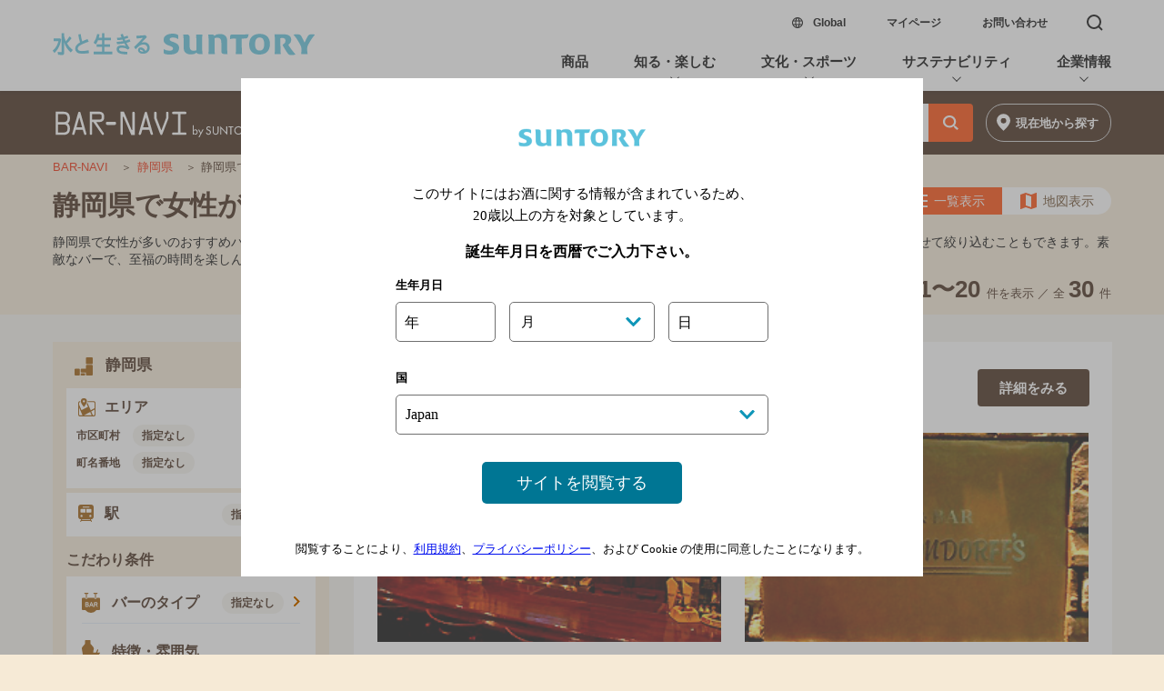

--- FILE ---
content_type: text/html; charset=UTF-8
request_url: https://bar-navi.suntory.co.jp/search/f__22/p__470/
body_size: 25449
content:
<!DOCTYPE html>
<html lang="ja">
<head>
    <meta charset="UTF-8">
    <link rel="preconnect" href="https://socialhub.s3.amazonaws.com/">
    <link rel="preconnect" href="http://www.jimbeam.com/ja-jp">
    <link rel="preconnect" href="https://yjtag.yahoo.co.jp/">
    <link rel="preconnect" href="https://www.facebook.com/">
    <link rel="preconnect" href="https://connect.facebook.net/">
    <link rel="preconnect" href="https://www.google.com/">
    <link rel="preconnect" href="https://www.google-analytics.com/">
    <link rel="preconnect" href="https://www.googleadservices.com">
    <meta name="viewport" content="width=device-width,initial-scale=1.0,minimum-scale=1.0,maximum-scale=1.0,user-scalable=no">
    <meta name="description" content="静岡県で女性が多いのおすすめバー。ひとり飲み、デート、隠れ家的フンイキ、夜景が楽しめるバーなど、タイプや特徴・雰囲気、ご予算に合わせて検索できます。素敵なバーで、至福の時間を楽しんでください。 地図・メニュー・クーポンの情報も掲載。">
    <meta name="copyright" content="copyright:Suntory Holdings Limited">
    <meta name="format-detection" content="telephone=no">
    <link rel="preload" as="script" href="https://cdn.ampproject.org/v0/amp-sidebar-0.1.js"/>
    <link rel="canonical" href="https://bar-navi.suntory.co.jp/search/f__22/p__470/">
    <link rel="apple-touch-icon-precomposed" href="https://bar-navi.suntory.co.jp/webcommon/common/img/apple-touch-icon-precomposed.png">
    <link rel="shortcut icon" href="https://bar-navi.suntory.co.jp/webcommon/common/img/favicon.ico">
    <title>静岡県で女性が多いのおすすめバー | BAR-NAVI</title>
    <!--OGP-->
        <meta property="og:image" content="https://bar-navi.suntory.co.jp/webcommon/common/img/ogp.jpg">
        <meta property="og:title" content="静岡県で女性が多いのおすすめバー">
    <meta property="og:description" content="静岡県で女性が多いのおすすめバー。ひとり飲み、デート、隠れ家的フンイキ、夜景が楽しめるバーなど、タイプや特徴・雰囲気、ご予算に合わせて検索できます。素敵なバーで、至福の時間を楽しんでください。 地図・メニュー・クーポンの情報も掲載。">
    <meta property="og:url" content="https://bar-navi.suntory.co.jp/search/f__22/p__470/">
    <meta property="og:site_name" content="バー検索サイト[BAR-NAVI]">
    <meta property="og:type" content="article">
    <!--/OGP-->

    
    <!--JSONLD-->
    <script type="application/ld+json">
    [
    {
        "@context": "http://schema.org",
        "@type": "SearchResultsPage",
        "name": "静岡県で女性が多いのおすすめバー",
        "url": "https://bar-navi.suntory.co.jp/search/f__22/p__470/",
        "mainEntity": {
            "@type": "ItemList",
            "itemListOrder": "http://schema.org/ItemListOrderAscending",
            "itemListElement": [
                {
                    "@type": "ListItem",
                    "position": 1,
                    "item": {
                        "@type": "Physician",
                        "url": "https://bar-navi.suntory.co.jp/shop/0542555253/",
                        "name": "ＤＥＬＩ＆ＢＡＲ　ＨＥＮＲＹ　ＧＯＮＤＯＲＦＦ’Ｓ",
                        "image": "https://www.suntory.co.jp/shop_img/l/0542555253_l1.jpg",
                        "address": "静岡県静岡市葵区両替町1丁目5-2 グランドメゾン両替町2Ｆ",
                        "priceRange": "3,000円以上～5,000円未満",
                        "telephone": "054-255-5253"
                    }
                },
                {
                    "@type": "ListItem",
                    "position": 2,
                    "item": {
                        "@type": "Physician",
                        "url": "https://bar-navi.suntory.co.jp/shop/0542718618/",
                        "name": "Ｒｅｍｅｍｂｅｒ",
                        "image": "https://www.suntory.co.jp/shop_img/l/0542718618_l1.jpg",
                        "address": "静岡県静岡市葵区七間町8-6 ＡＣＴ－7ビル5Ｆ",
                        "priceRange": "2,000円以上～3,000円未満",
                        "telephone": "054-271-8618"
                    }
                },
                {
                    "@type": "ListItem",
                    "position": 3,
                    "item": {
                        "@type": "Physician",
                        "url": "https://bar-navi.suntory.co.jp/shop/0542733466/",
                        "name": "ｂａｒ－ＤＯＴ　ＣＯＯＬ",
                        "image": "https://www.suntory.co.jp/shop_img/l/0542733466_l1.jpg",
                        "address": "静岡県静岡市葵区常磐町1丁目5-4 パレスビル6Ｆ",
                        "priceRange": "2,000円以上～3,000円未満",
                        "telephone": "054-273-3466"
                    }
                },
                {
                    "@type": "ListItem",
                    "position": 4,
                    "item": {
                        "@type": "Physician",
                        "url": "https://bar-navi.suntory.co.jp/shop/0542896414/",
                        "name": "ホテルグランヒルズ静岡　バー＆ラウンジ　エマイユ",
                        "image": "https://www.suntory.co.jp/shop_img/l/0542896414_l1.jpg",
                        "address": "静岡県静岡市駿河区南町18-1",
                        "priceRange": "3,000円以上～5,000円未満",
                        "telephone": "054-289-6414"
                    }
                },
                {
                    "@type": "ListItem",
                    "position": 5,
                    "item": {
                        "@type": "Physician",
                        "url": "https://bar-navi.suntory.co.jp/shop/0X00070404/",
                        "name": "ＢＡＲ－ＣＯＤＥ",
                        "image": "https://www.suntory.co.jp/shop_img/l/0X00070404_l1.jpg",
                        "address": "静岡県静岡市葵区常磐町1丁目2-1 フレンド久喜ビル　1Ｆ",
                        "priceRange": "2,000円以上～3,000円未満",
                        "telephone": "054-221-1999"
                    }
                },
                {
                    "@type": "ListItem",
                    "position": 6,
                    "item": {
                        "@type": "Physician",
                        "url": "https://bar-navi.suntory.co.jp/shop/0X00321302/",
                        "name": "Dining&Bar Stay Gold",
                        "image": "https://www.suntory.co.jp/shop_img/l/0X00321302_l1.jpg",
                        "address": "静岡県静岡市葵区両替町2丁目5-9 黒川ビル2F",
                        "priceRange": "2,000円以上～3,000円未満",
                        "telephone": "054-205-1255"
                    }
                },
                {
                    "@type": "ListItem",
                    "position": 7,
                    "item": {
                        "@type": "Physician",
                        "url": "https://bar-navi.suntory.co.jp/shop/0X00355144/",
                        "name": "Ｂａｒ　ＶＩＮＣＥＮＴ",
                        "image": "https://www.suntory.co.jp/shop_img/l/0X00355144_l1.jpg",
                        "address": "静岡県静岡市葵区昭和町5-10 北沢ビル2Ｆ",
                        "priceRange": "2,000円以上～3,000円未満",
                        "telephone": "054-251-5167"
                    }
                },
                {
                    "@type": "ListItem",
                    "position": 8,
                    "item": {
                        "@type": "Physician",
                        "url": "https://bar-navi.suntory.co.jp/shop/S000006662/",
                        "name": "BAR GOGH",
                        "image": "https://www.suntory.co.jp/shop_img/l/S000006662_l1.jpg",
                        "address": "静岡県静岡市葵区紺屋町6-10 大石ビル1F",
                        "priceRange": "2,000円以上～3,000円未満",
                        "telephone": "054-273-1777"
                    }
                },
                {
                    "@type": "ListItem",
                    "position": 9,
                    "item": {
                        "@type": "Physician",
                        "url": "https://bar-navi.suntory.co.jp/shop/S000007246/",
                        "name": "bar TRISTAN",
                        "image": "https://www.suntory.co.jp/shop_img/l/S000007246_l1.jpg",
                        "address": "静岡県静岡市葵区七間町10-7 Ｋビル",
                        "priceRange": "2,000円以上～3,000円未満",
                        "telephone": "054-273-7277"
                    }
                },
                {
                    "@type": "ListItem",
                    "position": 10,
                    "item": {
                        "@type": "Physician",
                        "url": "https://bar-navi.suntory.co.jp/shop/S000010725/",
                        "name": "Muse Amuse（ミューザミューズ）",
                        "image": "https://www.suntory.co.jp/shop_img/l/S000010725_l1.jpg",
                        "address": "静岡県静岡市葵区昭和町3-2 アーバンビル6F",
                        "priceRange": "2,000円以上～3,000円未満",
                        "telephone": "070-8388-0301"
                    }
                },
                {
                    "@type": "ListItem",
                    "position": 11,
                    "item": {
                        "@type": "Physician",
                        "url": "https://bar-navi.suntory.co.jp/shop/0534590727/",
                        "name": "スカイレストラン＆ラウンジ　パガニーニ",
                        "image": "https://www.suntory.co.jp/shop_img/l/0534590727_l1.jpg",
                        "address": "静岡県浜松市中区板屋町111-2 オークラアクトシティホテル浜松　30Ｆ",
                        "priceRange": "5,000円以上～7,000円未満",
                        "telephone": "053-459-0727"
                    }
                },
                {
                    "@type": "ListItem",
                    "position": 12,
                    "item": {
                        "@type": "Physician",
                        "url": "https://bar-navi.suntory.co.jp/shop/0X00061470/",
                        "name": "ＳＷＩＴＣＨ",
                        "image": "https://www.suntory.co.jp/shop_img/l/0X00061470_l1.jpg",
                        "address": "静岡県浜松市中区鍛冶町322-12",
                        "priceRange": "2,000円以上～3,000円未満",
                        "telephone": "053-451-3005"
                    }
                },
                {
                    "@type": "ListItem",
                    "position": 13,
                    "item": {
                        "@type": "Physician",
                        "url": "https://bar-navi.suntory.co.jp/shop/0X00092814/",
                        "name": "ＢＡＲ　ＤａＭｏｎｄｅ",
                        "image": "https://www.suntory.co.jp/shop_img/l/0X00092814_l1.jpg",
                        "address": "静岡県浜松市中区連尺町313-5 ゴールドサークル連尺2Ｆ",
                        "priceRange": "2,000円以上～3,000円未満",
                        "telephone": "053-458-3148"
                    }
                },
                {
                    "@type": "ListItem",
                    "position": 14,
                    "item": {
                        "@type": "Physician",
                        "url": "https://bar-navi.suntory.co.jp/shop/0559516098/",
                        "name": "ＢＡＲ　Ｆｒａｎｋ",
                        "image": "https://www.suntory.co.jp/shop_img/l/0559516098_l1.jpg",
                        "address": "静岡県沼津市大手町2丁目11-17",
                        "priceRange": "3,000円以上～5,000円未満",
                        "telephone": "055-951-6098"
                    }
                },
                {
                    "@type": "ListItem",
                    "position": 15,
                    "item": {
                        "@type": "Physician",
                        "url": "https://bar-navi.suntory.co.jp/shop/0559519900/",
                        "name": "パーティーバー　ブーフーウー",
                        "image": "https://www.suntory.co.jp/shop_img/l/0559519900_l1.jpg",
                        "address": "静岡県沼津市大手町5丁目6-15 ダイヤモンドビル1Ｆ",
                        "priceRange": "2,000円以上～3,000円未満",
                        "telephone": "055-951-9900"
                    }
                },
                {
                    "@type": "ListItem",
                    "position": 16,
                    "item": {
                        "@type": "Physician",
                        "url": "https://bar-navi.suntory.co.jp/shop/0559632369/",
                        "name": "ＴＯＭ’Ｓ　ＢＡＲ",
                        "image": "https://www.suntory.co.jp/shop_img/l/0559632369_l1.jpg",
                        "address": "静岡県沼津市大手町4丁目6-12",
                        "priceRange": "2,000円以上～3,000円未満",
                        "telephone": "055-963-2369"
                    }
                },
                {
                    "@type": "ListItem",
                    "position": 17,
                    "item": {
                        "@type": "Physician",
                        "url": "https://bar-navi.suntory.co.jp/shop/0559632379/",
                        "name": "ＧＡＴＯ　ＢＡＲ",
                        "image": "https://www.suntory.co.jp/shop_img/l/0559632379_l1.jpg",
                        "address": "静岡県沼津市大手町2丁目3-1 Ｗｉｓｅビル　1Ｆ",
                        "priceRange": "3,000円以上～5,000円未満",
                        "telephone": "055-963-2379"
                    }
                },
                {
                    "@type": "ListItem",
                    "position": 18,
                    "item": {
                        "@type": "Physician",
                        "url": "https://bar-navi.suntory.co.jp/shop/0559642100/",
                        "name": "オリエンタルBARジョンブル",
                        "image": "https://www.suntory.co.jp/shop_img/l/0559642100_l1.jpg",
                        "address": "静岡県沼津市添地町123 　123ビル3Ｆ",
                        "priceRange": "3,000円以上～5,000円未満",
                        "telephone": "055-964-2100"
                    }
                },
                {
                    "@type": "ListItem",
                    "position": 19,
                    "item": {
                        "@type": "Physician",
                        "url": "https://bar-navi.suntory.co.jp/shop/0559761444/",
                        "name": "アフターバー石垣",
                        "image": "https://www.suntory.co.jp/shop_img/l/0559761444_l1.jpg",
                        "address": "静岡県三島市泉町14-1",
                        "priceRange": "3,000円以上～5,000円未満",
                        "telephone": "055-976-1444"
                    }
                },
                {
                    "@type": "ListItem",
                    "position": 20,
                    "item": {
                        "@type": "Physician",
                        "url": "https://bar-navi.suntory.co.jp/shop/0X00064460/",
                        "name": "Ｂｉａｒｒｉｔｚ　ｃａｆｅ",
                        "image": "https://www.suntory.co.jp/shop_img/l/0X00064460_l1.jpg",
                        "address": "静岡県三島市広小路町4-3",
                        "priceRange": "2,000円以上～3,000円未満",
                        "telephone": "055-973-7086"
                    }
                }
            ]
        },
        "description": "静岡県で女性が多いのおすすめバー。ひとり飲み、デート、隠れ家的フンイキ、夜景が楽しめるバーなど、タイプや特徴・雰囲気、ご予算に合わせて検索できます。素敵なバーで、至福の時間を楽しんでください。 地図・メニュー・クーポンの情報も掲載。"
    },
    {
        "@context": "http://schema.org",
        "@type": "BreadcrumbList",
        "itemListElement": [
            {
                "@type": "ListItem",
                "position": 1,
                "item": {
                    "@id": "https://bar-navi.suntory.co.jp/",
                    "name": "BAR-NAVI"
                }
            },
            {
                "@type": "ListItem",
                "position": 2,
                "item": {
                    "@id": "https://bar-navi.suntory.co.jp/search/f__22/",
                    "name": "静岡県"
                }
            },
            {
                "@type": "ListItem",
                "position": 3,
                "item": {
                    "@id": "https://bar-navi.suntory.co.jp/search/f__22/p__470/",
                    "name": "静岡県で女性が多いのバー"
                }
            }
        ]
    }
]
    </script>
    <!--/JSONLD-->
    

    <!--複製改変移植使用禁止--><script src="/sun_common/sun_navi/responsive/js/head.js" charset="UTF-8"></script><!--/複製改変移植使用禁止-->
<link href="/sun_common/contents_alias/special_msg/special_msg_for-ie.css" rel="stylesheet" media="screen">

    <!--CSS-->
    <style amp-custom>
    html,body {	margin:0;padding:0;border:0; } body.modal_on { position:fixed; } 
#SCHr,#SCFr { margin:0;padding:0;border:0;outline:0;line-height:1;background:transparent;-webkit-text-size-adjust:none;background-color:#fff;text-align:left } 
#SCHr { border-bottom:1px solid#d1dee1 } 
#SCFr { padding:0 0 20px 0;background-color:#f1f5f6 } 
#SCHr,#SCFr { width:100%;height:auto;position:static } 
#SCHr h1,#SCHr ul,#SCHr li,#SCHr a,#SCFr h1,#SCFr h2,#SCFr h3,#SCFr h4,#SCFr h5,#SCFr h6,#SCFr p,#SCFr ol,#SCFr ul,#SCFr li,#SCFr dl,#SCFr dt,#SCFr dd,#SCFr th,#SCFr td,#SCFr form,#SCFr br,#SCFr address,#SCFr button,#SCFr span,#SCFr em,#SCFr i,#SCFr a,#SCFr input { margin:0;padding:0;border:0;font:inherit;font-size:100%;color:#000;font-style:normal;font-family:"ヒラギノ角ゴ W3","Hiragino Kaku Gothic Pro","メイリオ",Meiryo,sans-serif;line-height:1;vertical-align:baseline;outline:none;box-sizing:border-box;-webkit-text-size-adjust:100%;-webkit-font-smoothing:antialiased;background-color:transparent;-webkit-touch-callout:none;-webkit-tap-highlight-color:rgba(0,0,0,0) } 
#SCHr ul,#SCHr li,#SCFr ol,#SCFr ul,#SCFr li { list-style:none } 
#SCHr a,#SCFr a,#SCHr input,#SCFr input,#SCHr button,#SCFr button { cursor:pointer;text-decoration:none } 
#SCH_01 { width:calc( 100% - 30px);height:48px;margin:0 auto; } 
#SCH_01 h1 { float:left;width:98px;height:14px;margin-top:17px } 
#SCH_01 h1 a { display:block;text-indent:100%;white-space:nowrap;overflow:hidden;line-height:0;width:98px;height:14px;text-indent:-9999px;background:url(/sun_common/sun_navi/amp/img/suntory_logo.png)left center no-repeat;background-size:98px auto } 
#SCH_mn { float:right; } 
#SCH_mn ul { float:left; } 
#SCH_mn ul li { display:block;margin-left:24px;float:left; } 
#SCH_mn ul li.btn_05 { margin-left:0; } 
#SCH_mn ul li a { font-size:12px;font-weight:bold;line-height:48px;color:#000; } 
#SCF { margin:0 16px;width:calc( 100% - 32px); } 
#SCF_main { width:100%;overflow:hidden;font-size:13px;color:#000;font-weight:bold;margin-bottom:55px; } 
#SCF_mn { width:100%;padding:20px 0 55px 0;overflow:hidden; } 
#SCF_mn_sp_lt { float:left;width:calc( 50% - 15px);margin-right:15px; } 
#SCF_mn_sp_rt { float:right;width:calc( 50% - 15px);margin-right:15px; } 
#SCF_mn ul { width:100%; } 
#SCF_mn ul li { margin-top:25px; } 
#SCF_mn ul li a { text-align:left;font-size:14px;font-weight:bold; } 
#SCF_mn ul li.SCF_03_sbssupport a { background: url(/sun_common/sun_navi/responsive/img/other.png) right top 2px no-repeat;background-size: 9px auto;padding-right: 11px; } 
#SCF_info { width:100%; } 
#SCF_info #SCF_ic { width:100%;height:40px;line-height:40px;font-size:16px;color:#fff;font-weight:bold;background-color:#007694;border-radius:8px;text-align:center;margin-bottom:25px;position:relative; } 
#SCF_info #SCF_ic:before { content:"";position:absolute;top:100%;left:3%;border:7px solid transparent;border-top:7px solid #007694; } 
#SCF_info dl span { display:block;margin-bottom:20px;height:32px;line-height:32px; } 
#SCF_info dl span.SCF_info_nomargin { margin-bottom:0; } 
#SCF_info dl dt { font-size:14px;font-weight:bold;display:inline-block;height:32px;line-height:32px; } 
#SCF_info dl dd { display:inline-block;height:32px;line-height:32px; } 
#SCF_info dl dt.SCF_info_special { display:block;margin:0 0 5px 0; } 
#SCF_info dl dd ul { display:inline-block; } 
#SCF_info dl dd ul li { display:inline-block; } 
#SCF_info #SCF_suntoryaccount dt a { position: relative; } 
#SCF_info #SCF_suntoryaccount dd { display:block; height:58px; } 
#SCF_info #SCF_signin { margin-left:10px; } 
#SCF_info #SCF_my a,#SCF_info #SCF_signin a { display:block;height:32px;line-height:32px;padding:0 25px 0 13px;font-size:14px;color:#fff;font-weight:bold;background-color:#0f96b8;border:1px solid #fff;border-radius:15px; } 
#SCF_info #SCF_my a { color:#fff;background-color:#0f96b8;position:relative; } 
#SCF_info #SCF_my a:after { content:"";vertical-align:middle;position:absolute;top:11px;right:11px;width:.4em;height:.4em;margin:auto;border-top:2px solid #fff;border-right:2px solid #fff;-webkit-transform:rotate(45deg);transform:rotate(45deg); } 
#SCF_info #SCF_signin a { color:#000;background-color:#fef501;position:relative; } 
#SCF_info #SCF_signin a:after { content:"";vertical-align:middle;position:absolute;top:11px;right:11px;width:.4em;height:.4em;margin:auto;border-top:2px solid #000;border-right:2px solid #000;-webkit-transform:rotate(45deg);transform:rotate(45deg); } 
#SCF_info #SCF_maga,
#SCF_info #SCF_account { margin-left:10px; } 
#SCF_info #SCF_maga a,#SCF_info #SCF_account a { padding-right:14px;font-size:14px;position:relative; } 
#SCF_info #SCF_maga a:after,#SCF_info #SCF_account a:after,#SCF_info #SCF_suntoryaccount dt a:after { content:"";vertical-align:middle;position:absolute;width:.4em;height:.4em;margin:auto;border-top:2px solid #0f96b8;border-right:2px solid #0f96b8;-webkit-transform:rotate(45deg);transform:rotate(45deg);top:4.5px;right:0; } 
#SCF_info #SCF_suntoryaccount dt a:after { right: -1em; } 
#SCF_info #SCF_ioa_lt { height:33px;margin-top:5px; } 
#SCF_info #SCF_ioa_lt ul { display:block; } 
#SCF_info #SCF_ioa_lt ul li { margin-right:18px; } 
#SCF_info #SCF_ioa_lt ul li a { display:block;height:33px;text-indent:-9999px; } 
#SCF_ioa_fb a {	width:33px;background:url(/sun_common/sun_navi/amp/img/facebook.png) left center no-repeat;background-size:auto 33px; } 
#SCF_ioa_tw a { width:33px;background:url(/sun_common/sun_navi/amp/img/twitter.png) left center no-repeat;background-size:auto 33px; } 
#SCF_ioa_insta a { width:33px;background:url(/sun_common/sun_navi/amp/img/instagram.png) left center no-repeat;	background-size:auto 33px; } 
#SCF_ioa_line a { width:33px;background:url(/sun_common/sun_navi/amp/img/line.png) left center no-repeat;	background-size:auto 33px; } 
#SCF_ioa_youtube a { width:34px;background:url(/sun_common/sun_navi/amp/img/youtube.png) left center no-repeat;background-size:34px auto; } 
@media screen and (max-width:370px) { 
#SCF_main { font-size:12px; } 
#SCF_info #SCF_signin a, #SCF_info #SCF_my a { font-size:13px; } 
} 
@media screen and (max-width:350px) { 
#SCF_info #SCF_my, #SCF_info #SCF_signin { margin-left: 5px; } 
#SCF_info #SCF_my a, #SCF_info #SCF_signin a { padding: 0 20px 0 10px; } 
} 
@media screen and (max-width:335px) { 
#SCF_main { font-size:11px; } 
#SCF_info #SCF_signin a, #SCF_info #SCF_my a { font-size:12px; } 
#SCF_info #SCF_ioa { height:26px;line-height:26px;padding-left:5px;background:url(/sun_common/sun_navi/responsive/img/sns_brn.png) left center no-repeat;background-size:auto 26px; }  
} 
#SCF_ed1 { width:100%; } 
#SCF_ed1 #SCF_ntc { width:calc( 100% - 18px);min-height:54px;margin:0 9px;padding:20px 0 20px 111px;background:url(/sun_common/sun_navi/amp/img/stop20.svg) left 8px center no-repeat,url(/sun_common/sun_navi/amp/img/recycle.svg) left 49px center no-repeat;background-size:37px 54px,auto 54px;display:table;border-top:1px solid #d1dee1; } 
#SCF_ed1 #SCF_ntc.softdrink { padding:40px 7px 40px 65px;background:url(/sun_common/sun_navi/amp/img/recycle.svg) left center no-repeat;background-size:auto 55px; } 
#SCF_ed1 #SCF_ntc span { display:table-cell;vertical-align:middle;line-height:160%;font-size:12px;letter-spacing:-0.3px; } 
@media screen and (max-width:370px) { 
#SCF_ed1 #SCF_ntc { min-height:45px;padding:20px 0 20px 92px;background:url(/sun_common/sun_navi/amp/img/stop20.svg) left 5px center no-repeat,url(/sun_common/sun_navi/amp/img/recycle.svg) left 39px center no-repeat;background-size:auto 45px,auto 45px; } 
#SCF_ed1 #SCF_ntc.softdrink { padding:40px 7px 40px 54px;background:url(/sun_common/sun_navi/amp/img/recycle.svg) left center no-repeat;background-size:auto 45px; } 
#SCF_ed1 #SCF_ntc span { font-size:11px; } 
#SCF_ed2 #SCF_ed2_rt #SCF_tl li a { font-size:11px; } 
} 
@media screen and (max-width:335px) { 
#SCF_ed1 #SCF_ntc { min-height:35px;padding:20px 0 20px 73px;background:url(/sun_common/sun_navi/amp/img/stop20.svg) left 5px center no-repeat,url(/sun_common/sun_navi/amp/img/recycle.svg) left 32px center no-repeat;background-size:auto 35px,auto 35px; } 
#SCF_ed1 #SCF_ntc.softdrink { padding:30px 7px 30px 43px;background:url(/sun_common/sun_navi/amp/img/recycle.svg) left center no-repeat;background-size:auto 35px; } 
} 
#SCF_ed1 #SCF_drink_smart { display:none;width:calc( 100% - 18px);font-size:12px;text-align:center;padding:5px 0 30px 0;margin:0 auto; } 
#SCF_ed1 #SCF_drink_smart a { font-size: 12px;display: block;padding: 0 0 65px 0;width: 171px;margin: 0 auto;} 
#SCF_ed1 #SCF_drink_smart a:after { display:block;content:"";position:relative;top:10px;width:171px;height:55px;background: url(/sun_common/sun_navi/responsive/img/drink_smart.svg) center bottom no-repeat #fff;background-size: 171px 55px;} 
#SCF_ed1 #SCF_logo { height:19px;width: calc( 100% - 18px);padding:48px 0 62px 0;margin:0 9px;border-top: 1px solid #d1dee1; } 
#SCF_ed1 #SCF_logo a { display:block;text-indent:-9999px;background:url(/sun_common/sun_navi/amp/img/footer_logo.png) center center no-repeat;	background-size:210px auto;width:210px;height:18.5px;margin: 0 auto; } 
#SCF_ed2 { width:100%;text-align:center; } 
#SCF_ed2 #SCF_ed2_rt { width:100%;font-size:12px;display:inline-block; } 
#SCF_ed2 #SCF_ed2_rt #SCF_tl { overflow:hidden;margin-bottom:23px;display:inline-block; } 
#SCF_ed2 #SCF_ed2_rt #SCF_tl li { float:left; } 
#SCF_ed2 #SCF_ed2_rt #SCF_tl li a { line-height:20px;margin:0 8px;font-size:12px; } 
#SCF_ed2 #SCF_ed2_rt #SCF_tl li:first-child  a { margin-left:0; } 
#SCF_ed2 #SCF_ed2_rt #SCF_tl li:last-child a { margin-right:0; } 
#SCF_ed2 #SCF_ed2_rt #SCF_tl li:after { content:"|";line-height:20px;display:inline; } 
#SCF_ed2 #SCF_ed2_rt #SCF_tl li:last-child:after { content:""; } 
#SCF_ed2 #SCF_ed2_rt #SCF_gl { border:1px solid #d1dee1;border-radius:8px; } 
#SCF_ed2 #SCF_ed2_rt #SCF_gl a { display:block;line-height:20px;font-weight:bold;padding:12px 0; } 
#SCF_ed2 #SCF_ed2_rt #SCF_gl a span { font-size:14px;display:inline-block;padding:5px 13px 5px 25px;background:url(/sun_common/sun_navi/amp/img/global.png) left top no-repeat,url(/sun_common/sun_navi/amp/img/other.png) right top 2px no-repeat;background-size:auto 20px,10px auto; } 
#SCF_ed2 #SCF_copy { margin:22px 0 0 0;text-align:center;font-size:12px;line-height:140%; } 
@media screen and (max-width:370px) { 
#SCF_ed2 #SCF_ed2_rt { font-size:11px; } 
#SCF_ed2 #SCF_copy { font-size:11px; } 
#SCF_ed2 #SCF_ed2_rt #SCF_tl li a { font-size:11px; margin:0 6px; } 
} 
@media screen and (max-width:335px) { 
#SCF_ed2 #SCF_ed2_rt { font-size:10px; } 
#SCF_ed2 #SCF_copy { font-size:10px; } 
#SCF_ed2 #SCF_ed2_rt #SCF_tl li a { font-size:10px; margin:0 4px; } 
} 
    #suntoryCommonFt_ShareBtn p { 
margin:0;
padding:0;
border:0;
font:inherit;
font-size:100%
font-style:normal;
font-family:"ヒラギノ角ゴ Pro W3","Hiragino Kaku Gothic Pro","メイリオ",Meiryo,Osaka,sans-serif;
line-height:1;
vertical-align:baseline;
outline:none;
box-sizing:border-box;
-webkit-text-size-adjust:100%;
-webkit-font-smoothing:antialiased;
background-color:transparent;
-webkit-touch-callout:none;
-webkit-tap-highlight-color:rgba(0,0,0,0);
 } 
#suntoryCommonFt_ShareBtn { border-top:1px solid #c7cdd3; background:#fff; text-align:center; padding:100px 0 5px 0; font-style:normal;font-family:"ヒラギノ角ゴ Pro W3","Hiragino Kaku Gothic Pro","メイリオ",Meiryo,Osaka,sans-serif; background-color: #f1f5f6;} 
#suntoryCommonFt_ShareBtn p.tit { width:12em; margin:0 auto; font-size:18px; color:#222; letter-spacing:-0.5px; } 
#suntoryCommonFt_ShareBtn ul { display:table; margin:10px auto; text-align:center; padding:0; } 
#suntoryCommonFt_ShareBtn ul li { display:table-cell; vertical-align:top; text-align:center; width:64px; } 
#suntoryCommonFt_ShareBtn ul li a { display:block; width:44px; height:44px; border-radius:50%; margin:10px; } 
#suntoryCommonFt_ShareBtn ul li a svg { margin:6px; fill:rgb(255, 255, 255); width:32px; height:32px; } 
#suntoryCommonFt_ShareBtn ul li:nth-child(1) a { background:#3b5998; } 
#suntoryCommonFt_ShareBtn ul li:nth-child(2) a { background:#55acee; } 
#suntoryCommonFt_ShareBtn ul li:nth-child(3) a { background:#00c300; } 
#suntoryCommonFt_ShareBtn ul li a:hover { opacity:0.8;filter:alpha(opacity=80);-ms-filter:"alpha(opacity=80)"; } 
#suntoryCommonFt_ShareBtn p.over_20 { font-size:12px; color:#555; line-height:1.5; padding-bottom:15px; } 
#suntoryCommonFt_ShareBtn .addthis_inline_share_toolbox { pointer-events:none; } 
#suntoryCommonFt_ShareBtn .addthis_inline_share_toolbox span.at-icon-wrapper { pointer-events:auto; } 
	#suntory_contents{
margin:0;padding:0;border:0;outline:0;line-height:1;background:transparent;text-align:left;font-family:Hiragino Sans, Hiragino Kaku Gothic ProN, ヒラギノ角ゴ ProN W3, Meiryo, メイリオ, sans-serif;font-feature-settings:"palt"
}#suntory_contents a,#suntory_contents address,#suntory_contents br,#suntory_contents button,#suntory_contents dd,#suntory_contents dl,#suntory_contents dt,#suntory_contents em,#suntory_contents form,#suntory_contents h1,#suntory_contents h2,#suntory_contents h3,#suntory_contents h4,#suntory_contents h5,#suntory_contents h6,#suntory_contents i,#suntory_contents input,#suntory_contents li,#suntory_contents ol,#suntory_contents p,#suntory_contents section,#suntory_contents span,#suntory_contents table,#suntory_contents td,#suntory_contents th,#suntory_contents ul{
margin:0;padding:0;border:0;font:inherit;font-size:100%;font-style:normal;line-height:1;vertical-align:baseline;outline:0;box-sizing:border-box;background-color:transparent
}#suntory_contents table{
border-collapse:collapse;text-align:left
}#suntory_contents input{
vertical-align:middle
}#suntory_contents li,#suntory_contents ol,#suntory_contents ul{
list-style:none
}#suntory_contents a,#suntory_contents button,#suntory_contents input{
cursor:pointer;text-decoration:none
}#suntory_contents amp-img{
border:0
}#bar_navi_wrapper{
font-size:14px;color:#555;word-break:break-all
}#suntory_contents #webspecial{
background:#f6f3ee;font-size:3.4375vw
}#bar_navi_wrapper .bar_naviCommon_menu{
background:url(/webcommon/common/img/Common_logo.png) no-repeat 1em 0.62em #301207;background-size:auto 2.8em
}#bar_navi_wrapper .bar_naviCommon_menu h1:after{
content:"";clear:both;display:block
}#bar_navi_wrapper .bar_naviCommon_menu h1{
padding:0 0.7em
}#bar_navi_wrapper .bar_naviCommon_menu h1 span{
display:block;float:left
}#bar_navi_wrapper .bar_naviCommon_menu h1 span:last-child{
float:right
}#bar_navi_wrapper .bar_naviCommon_menu h1 span:first-child{
width:290px
}#bar_navi_wrapper .bar_naviCommon_menu h1 a{
display:block;text-indent:100%;white-space:nowrap;overflow:hidden;line-height:0;height:3.7em
}#bar_naviCommonFt .bar_naviCommon_menu{
background-position:50% 0.62em
}#bar_navi_wrapper .bar_naviCommon_menu h1 span em{
display:block;position:relative;width:2.5em;height:2.5em;cursor:pointer
}#bar_navi_wrapper .bar_naviCommon_menu h1 span em i{
cursor:pointer;display:block;position:absolute;top:1.6em;left:50%;width:2.5em;height:0.28em;margin-left:-1.1em;background:#fff
}#bar_navi_wrapper .bar_naviCommon_menu h1 span em i:after,#bar_navi_wrapper .bar_naviCommon_menu h1 span em i:before{
display:block;content:"";position:absolute;top:0;left:50%;width:2.5em;height:0.28em;margin-left:-1.25em;background:#fff
}#bar_navi_wrapper .bar_naviCommon_menu h1 span em i:before{
margin-top:-0.8em
}#bar_navi_wrapper .bar_naviCommon_menu h1 span em i:after{
margin-top:0.85em
}#bar_navi_wrapper .bar_naviCommon_menu[expanded] h1 span em i{
background:transparent;top:1.7em
}#bar_navi_wrapper .bar_naviCommon_menu[expanded] h1 span em i:after,#bar_navi_wrapper .bar_naviCommon_menu[expanded] h1 span em i:before{
margin-top:0
}#bar_navi_wrapper .bar_naviCommon_menu[expanded] h1 span em i:before{
transform:rotate(-45deg)
}#bar_navi_wrapper .bar_naviCommon_menu[expanded] h1 span em i:after{
transform:rotate(-135deg)
}#bar_navi_contents .select_hd_ft .label{
background:#f0e9e3;padding:0 0 1.5em
}#bar_navi_contents .select_hd_ft h2{
font-size:1.3em;line-height:0.7em;font-weight:600;text-align:center
}#select_pref .select_list .pref_contents h3{
padding:1.4em 1em 1.5em;font-size:1.3em;line-height:0.7em;font-weight:600;cursor:pointer;position:relative;border-bottom:1px solid #bebebe;background:#fff
}#select_pref .select_list .pref_contents h3.hover{
background:#ddd
}#select_pref .select_list .pref_contents h3:after,#select_pref .select_list .pref_contents h3:before{
display:block;content:"";width:2px;height:1.05em;background:#555;position:absolute;top:1.2em;right:1.6em
}#select_pref .select_list .pref_contents h3:before{
width:1.1em;height:2px;top:1.65em;right:1.1em
}#select_pref .select_list .pref_contents[expanded] h3{
background:#d5d5d5
}#select_pref .select_list .pref_contents[expanded] h3:after{
display:none
}#bar_navi_contents_main .select_list{
background:#fff
}#bar_navi_contents_main .select_list ul li{
border-bottom:1px solid #bebebe
}#bar_navi_contents_main .select_list ul li a{
display:block;font-size:1.3em;line-height:0.7em;font-weight:500;color:#e20;padding:1.4em;position:relative;pointer-events:auto;cursor:pointer
}#bar_navi_contents_main .select_list ul li a:before{
display:block;content:"";width:0.8em;height:0.8em;position:absolute;top:38%;right:1.3em;border-left:0.1em solid #f40;border-top:0.1em solid #f40;transform:rotate(135deg)
}#bar_navi_contents_main .select_list ul li a.hover{
color:#f40;background:#f4f4f4
}#bar_navi_contents_main .select_list ul li.none a,#bar_navi_contents_main .select_list ul li.none a:before{
color:#ccc;pointer-events:none;cursor:default;border-color:#ccc
}#suntory_contents .bar_naviCommonBreadcrumbs{
width:100%;text-align:center;background:#f6ead6
}#suntory_contents .bar_naviCommonBreadcrumbs ol{
display:block;padding:2.6666666666667vw 5.0666666666667vw;text-align:left;overflow:hidden
}#suntory_contents .bar_naviCommonBreadcrumbs ol li{
display:inline-block;font-size:3.2vw
}#suntory_contents .bar_naviCommonBreadcrumbs ol li:after{
content:"＞";margin-left:0.5em;margin-right:0.5em;font-size:2.4vw;display:inline-block;color:#3c2211
}#suntory_contents .bar_naviCommonBreadcrumbs ol li a{
color:#e20;vertical-align:middle;height:1pc;font-weight:400
}#suntory_contents .bar_naviCommonBreadcrumbs ol li a:hover{
text-decoration:none;opacity:0.7
}#suntory_contents .bar_naviCommonBreadcrumbs ol li:last-child a{
cursor:default;color:#e20
}#suntory_contents .bar_naviCommonBreadcrumbs ol li:last-child::after{
display:none
}#suntory_contents .bar_naviCommonBreadcrumbs ol li:last-child a:hover{
text-decoration:none;opacity:0.7
}#bar_navi_contents #bar_navi_contents_hd{
margin:0 auto;text-align:left;background:#f6f6f6
}#bar_navi_contents,#bar_navi_contents #bar_navi_contents_ft,#bar_navi_contents #bar_navi_contents_main section{
margin:0 auto;text-align:left
}#bar_navi_contents_hd h2{
padding:1em 0.8em 0;font-size:1.2em;font-weight:700;letter-spacing:-0.9pt
}#bar_navi_contents_hd p.type{
padding:0 0.8em;font-size:1em;letter-spacing:-0.2px;padding-top:0.5em
}#bar_navi_contents_hd p.type:before{
content:"\005b"
}#bar_navi_contents_hd p.type:after{
content:"\005d"
}#ph_slider .amp-carousel-button-prev{
left:0
}#ph_slider .amp-carousel-button-next{
right:0
}#bar_navi_contents_main p.shop_lead{
padding:0.8em 0.8em 0;font-size:1em;line-height:1.3em
}#bar_navi_contents p.tel_btn{
text-align:center;padding:2em 0
}#bar_navi_contents p.tel_btn a{
display:block;width:92%;max-width:12em;margin:0 auto 0.5em;background:url(/webcommon/common/img/btn_tel.png) no-repeat 11% 50% #f5d0a6;background-size:auto 1.5em;padding:0.6em 0.5em 0.7em 1em;text-align:center;border-radius:4px;color:#6b310b;font-weight:600;font-size:2em;letter-spacing:1px;line-height:1;transition:0.2s
}#bar_navi_contents p.tel_btn a.hover{
opacity:0.7;filter:alpha(opacity=70)
}#shop_poster{
border:1px solid #bebebe;margin:1em 0 1.5em
}#shop_poster h3{
background:#f5f5f5
}#shop_poster h3 i{
display:block;padding:1em 0.7em 1.1em;font-size:1.2em;font-weight:600;position:relative;cursor:pointer
}#shop_poster h3 i:after,#shop_poster h3 i:before{
display:block;content:"";width:0.2em;height:1.4em;background:#555;position:absolute;top:0.8em;right:1.45em
}#shop_poster h3 i:before{
width:1.5em;height:0.2em;top:1.4em;right:0.8em
}#shop_poster section:not([expanded]) h3 i:hover,#shop_poster section[expanded] h3 i{
background:#e3e3e3
}#shop_poster section[expanded] h3 i:after{
display:none
}#shop_poster_in{
display:none;padding:0.1em 0.4em;background:#eee;border-top:1px solid #bebebe
}#shop_poster_in dl{
background:#fff;border:2px solid #e3e3e3;padding:0 1em;position:relative;margin:0.8em 0
}#shop_poster_in dl dt{
font-size:0;line-height:0;text-align:center
}#shop_poster_in dl dt amp-img{
width:88%;height:auto;margin:14px auto
}#shop_poster_in dl dd{
padding:0.8em 0
}#shop_poster_in dl dd h4{
font-size:0.9em;color:#ce723c;font-weight:700
}#shop_poster_in dl dd p.txt{
margin:1em 0;font-size:0.9em;line-height:1.2
}#shop_poster_in dl dd p.link a{
display:inline-block;font-size:0.9em;letter-spacing:-1px;color:#437bb3;font-weight:700;padding:0 2.2em 0.8em 0;min-height:1.5em;background:url(/webcommon/img/ico_popup_02.png) no-repeat right 0;background-size:auto 1.5em
}#shop_poster_in dl dd p.link a:hover,#shop_poster_in dl dd p.link a:visited{
color:#994778
}ul#shop_data_list li{
border-bottom:1px solid #bebebe
}ul#shop_data_list li:first-child{
border-top:1px solid #bebebe
}ul#shop_data_list li dl{
display:table;width:100%
}ul#shop_data_list li dl dd,ul#shop_data_list li dl dt{
display:table-cell;vertical-align:top;padding:1em 0.6em;font-size:1em;line-height:1.4em;letter-spacing:-0.2px
}ul#shop_data_list li dl dt{
width:5.8em;padding-right:0;background:#f6f6f6;font-weight:500
}ul#shop_data_list li dl dd a{
color:#437bb3
}ul#shop_data_list li dl dd a:hover,ul#shop_data_list li dl dd a:visited{
color:#994778
}ul#shop_data_list li.add dl dd a{
display:block;transition:0.2s;position:relative;padding-right:5em;min-height:2em
}ul#shop_data_list li.add dl dd a:after{
position:absolute;top:-0.2em;right:0;background:url(/webcommon/common/img/btn_map.png) no-repeat 0.5em 48% #f5d0a6;background-size:auto 1.9em;border-radius:4px;content:"地図";float:left;width:4.5em;height:2.5em;color:#6b310b;font-weight:500;font-size:1em;line-height:2.3em;text-indent:1.9em
}ul#shop_data_list li.add dl dd a:hover:after{
opacity:0.7;filter:alpha(opacity=70)
}ul#shop_data_list li.tel dl dd a{
display:block;transition:0.2s;position:relative;padding-right:5em;min-height:1.1em;font-size:1.5em;line-height:1.1em;font-weight:600
}ul#shop_data_list li.tel dl dd a:after{
position:absolute;top:-0.4em;right:0;background:url(/webcommon/common/img/btn_tel.png) no-repeat 15% 48% #f5d0a6;background-size:auto 1.5em;border-radius:4px;content:"電話";float:left;width:4.5em;height:2.5em;color:#6b310b;font-weight:500;font-size:0.68em;line-height:2.3em;text-indent:1.8em
}ul#shop_data_list li.tel dl dd a:hover:after{
opacity:0.7;filter:alpha(opacity=70)
}#bar_navi_contents_ft .rel_link p{
border-top:2px solid #fff
}#bar_navi_contents_ft .rel_link p a{
display:block;font-size:1.3em;line-height:1;letter-spacing:-1px;font-weight:500;color:#fff;background:url(/webcommon/common/img/ico_popup.png) no-repeat 97% 50% #ad9275;background-size:auto 1.6em;padding:1em 2.5em 1em 0.5em;transition:0.2s
}#bar_navi_contents_ft .rel_link p a:hover,#bar_navi_contents_ft .rel_link p a:visited{
color:#eee
}#bar_navi_contents_ft .rel_link p a:hover{
background-color:#b2997e
}#suntory_contents #page-top:active{
opacity:1;transition:all 0 0 ease
}#suntory_contents #page-top span{
display:none
}.page-top-trigger{
height:0;position:absolute;top:300px;width:0
}#suntory_contents #page-top{
opacity:0;display:block;width:16.5vw;z-index:15;height:16.5vw;background:url(/webcommon/common/img/btn-top.png);background-size:16.5vw 16.5vw;position:fixed;right:10px;bottom:75pt;transition:all 0 0 ease
}#suntory_contents #bn_common_footer{
overflow:hidden;background:#3c2211;padding:30px 0;position:relative
}#suntory_contents #bn_common_footer h1{
width:160px;height:75px;background:url(/webcommon/common/svg/logo_footer.svg) no-repeat 0 0;background-size:160px auto;text-indent:-9999px;margin:0 auto 25px
}#suntory_contents #bn_common_footer .search_by_pref{
width:100%;margin:0 auto
}#suntory_contents #bn_common_footer .search_by_pref ul{
display:flex;flex-wrap:wrap;justify-content:center;margin:0;padding:0
}#suntory_contents #bn_common_footer .search_by_pref ul:after{
content:"";width:1080px;height:1px;background:#553a22;margin:15px auto 0
}#suntory_contents #bn_common_footer .menu_function{
width:100%;display:flex;flex-wrap:wrap;justify-content:center;margin:28px auto 30px
}#suntory_contents #bn_common_footer .menu_contact{
padding-top:28px;width:100%;background:url(/webcommon/common/img/bg_footer.png) no-repeat center 0;background-size:auto 15px;display:flex;justify-content:center;margin:0 auto
}#suntory_contents #bn_common_footer .menu_contact li{
margin:0
}#suntory_contents #bn_common_footer .menu_contact li:first-child,
#suntory_contents #bn_common_footer .menu_contact li:nth-child(2){
margin-right:10vw
}#suntory_contents #bn_common_footer .menu_contact li a:after{
content:"";width:1px;height:3.4666666666667vw;background:#754;position:absolute;top:calc(50% - 1.73333333333335vw);right:-5vw
}#suntory_contents #bn_common_footer .menu_contact li:last-child a:after{
content:none;
}#suntory_contents #bn_common_footer .menu_function li,#suntory_contents #bn_common_footer .search_by_pref li{
margin:0 2.6666666666667vw 15px
}#suntory_contents #bn_common_footer .menu_contact li a,#suntory_contents #bn_common_footer .menu_function li a,#suntory_contents #bn_common_footer .search_by_pref li a{
font-size:3.4666666666667vw;color:#fff;text-decoration:none;position:relative
}#suntory_contents #bn_common_footer .menu_function li a:after,#suntory_contents #bn_common_footer .search_by_pref li a:after{
content:"";width:1px;height:3.4666666666667vw;background:#754;position:absolute;top:calc(50% - 1.73333333333335vw);right:-2.6666666666667vw
}
@media only screen and (min-width:768px){
#suntory_contents .main{
padding-bottom:30px;min-height:7in
}#suntory_contents #bar_naviCommonHd{
background:#301207
}#bar_navi_wrapper .bar_naviCommon_menu{
margin:0 auto;width:8in;background:url(/webcommon/common/img/Common_logo.png) no-repeat 0 0.62em #301207;background-size:auto 2.8em
}#suntory_contents .bar_naviCommonBreadcrumbs ol{
display:block;max-width:1164px;margin:0 auto;padding:6px 0;text-align:left;overflow:hidden
}#suntory_contents .bar_naviCommonBreadcrumbs ol li{
font-size:13px;display:inline-block;color:#3c2211;line-height:1em;vertical-align:bottom
}#suntory_contents .bar_naviCommonBreadcrumbs ol li:after{
content:"＞";font-size:12px;color:#3c2211;position:relative;top:1px;left:4px
}#suntory_contents .bar_naviCommonBreadcrumbs ol li:last-child::after{
display:none
}#suntory_contents .bar_naviCommonBreadcrumbs ol li a{
color:#e20;vertical-align:middle;font-weight:400
}#suntory_contents .bar_naviCommonBreadcrumbs ol li a:hover{
text-decoration:none;opacity:0.7
}#suntory_contents #page-top:active{
opacity:1;transition:all 0 0 ease
}#suntory_contents #page-top span{
display:none
}.page-top-trigger{
height:0;position:absolute;top:300px;width:0
}#suntory_contents #page-top{
opacity:0;display:block;width:5pc;height:5pc;z-index:1;background:url(/webcommon/common/img/btn-top.png);background-size:5pc 5pc;position:fixed;right:10px;bottom:60px;transition:all 0 0 ease
}#suntory_contents #page-top:hover{
background:url(/webcommon/common/img/btn-top-on.png) 0 0 no-repeat;background-size:5pc 5pc;transition:all 0 0 ease
}#suntory_contents #bn_common_footer{
background:#3c2211;padding:40px 0 50px
}#suntory_contents #bn_common_footer h1{
margin:0 auto 45px;width:200px;height:94px;background:url(/webcommon/common/svg/logo_footer.svg) no-repeat 0 0;background-size:200px auto;text-indent:-9999px
}#suntory_contents #bn_common_footer .search_by_pref{
width:1080px;margin:0 auto
}#suntory_contents #bn_common_footer .search_by_pref ul{
display:flex;justify-content:flex-start;align-items:center;font-size:0;margin:0;padding:0
}#suntory_contents #bn_common_footer .search_by_pref ul:after{
content:"";width:1080px;height:1px;background:#553a22;margin:15px auto 0
}#suntory_contents #bn_common_footer .menu_function{
width:100%;display:flex;justify-content:center;margin:28px auto 30px;font-size:0
}#suntory_contents #bn_common_footer .menu_contact{
padding-top:28px;width:auto;background:url(/webcommon/common/img/bg_footer.png) no-repeat center 0;background-size:auto 15px;display:flex;justify-content:center;margin:0 auto;font-size:0
}#suntory_contents #bn_common_footer .menu_contact li,
#suntory_contents #bn_common_footer .menu_contact li:first-child,
#suntory_contents #bn_common_footer .menu_contact li:nth-child(2){
margin: 0 25px;
}#suntory_contents #bn_common_footer .menu_contact li a:after{
content:"";width:1px;height:15px;background:#754;position:absolute;top:calc(50% - 7.5px);right:-25px
}#suntory_contents #bn_common_footer .menu_contact li:last-child a:after{
content:"";width:0;height:0;background:0;position:absolute;top:0;right:0
}#suntory_contents #bn_common_footer .menu_function li,#suntory_contents #bn_common_footer .search_by_pref li{
margin:0 15px 15px;padding:0
}#suntory_contents #bn_common_footer .menu_contact li a,#suntory_contents #bn_common_footer .menu_function li a,#suntory_contents #bn_common_footer .search_by_pref li a{
margin:0;font-size:14px;color:#fff;text-decoration:none;position:relative
}#suntory_contents #bn_common_footer .menu_contact li a:hover,#suntory_contents #bn_common_footer .menu_function li a:hover,#suntory_contents #bn_common_footer .search_by_pref li a:hover{
text-decoration:underline
}#suntory_contents #bn_common_footer .menu_function li a:after,#suntory_contents #bn_common_footer .search_by_pref li a:after{
content:"";width:1px;height:15px;background:#754;position:absolute;top:calc(50% - 7.5px);right:-15px
}
}
h1,h2,h3,h4,h5,h6,p,ol,ul,li,dl,dt,dd,table,th,td,form,br,address,button,span,em,i,a,input,button{
-webkit-text-size-adjust:100%;-webkit-font-smoothing:antialiased;background-color:transparent;-webkit-touch-callout:none;-webkit-tap-highlight-color:transparent;font-family:"Hiragino Sans", "Hiragino Kaku Gothic ProN", "ヒラギノ角ゴ ProN W3", Meiryo, "メイリオ", sans-serif
}

@media only screen and (max-width:320px){
#bar_navi_wrapper{
font-size:13px
}#bar_navi_wrapper .bar_naviCommon_menu h1 span:first-child{
width:250px
}
}
	#bar-navi_header img, #bar-navi_header amp-img{
width:100%;height:auto
}#bar-navi_header .header{
background:#3c2211
}#bar-navi_header .header_inner{
max-width:1164px;margin:0 auto;display:flex;align-items:center
}#bar-navi_header .header_logo{
margin-right:auto;width:240px;padding:22px 0 18px
}#bar-navi_header .header_logo a{
display:block;width:225px;height:30px;background:url(/webcommon/common/svg/logo_navi.svg) 0 0;background-size:225px 30px;text-indent:-9999px
}#bar-navi_header .header form{
margin:0;padding:0;position:relative
}#bar-navi_header .header form _:-ms-lang(x), #bar-navi_header .header form .forie{
position:absolute;display:block;top:0;left:0;width:100%;height:100%
}#bar-navi_header .header_search_form{
display:flex;-ms-flex-negative:1;flex-shrink:1;margin:0;border-radius:4px;overflow:hidden
}#bar-navi_header .header_search_form input[type=text]{
display:block;-webkit-appearance:textfield;background:#fff;color:#919191;width:390px;display:flex;height:42px;padding:0;text-indent:12px;font-weight:700;font-size:16px;box-sizing:border-box
}#bar-navi_header .header_search_form input[type=text]::-webkit-input-placeholder{
font-size:16px;text-indent:0;color:#919191
}#bar-navi_header .header_search_form input[type=text]:-ms-input-placeholder{
font-size:16px;text-indent:0;color:#919191
}#bar-navi_header .header_search_form input[type=text]::-ms-input-placeholder{
font-size:16px;text-indent:0;color:#919191
}#bar-navi_header .header_search_form input[type=text]::placeholder{
font-size:16px;text-indent:0;color:#919191
}#bar-navi_header .header_search_form input[type=text]::-webkit-input-placeholder{
font-size:16px;padding:0.3em 0 0;text-indent:12px;color:#919191;zoom:1
}#bar-navi_header .header_search_form input[type=text]:-ms-input-placeholder{
text-indent:12px;color:#919191
}#bar-navi_header .header_search_form input[type=text]:focus::-webkit-input-placeholder{
color:#fff
}#bar-navi_header .header_search_form input[type=text]:focus:-ms-input-placeholder{
color:#fff
}#bar-navi_header .header_search_form input[type=text]:focus::-ms-input-placeholder{
color:#fff
}#bar-navi_header .header_search_form input[type=text]:focus::placeholder{
color:#fff
}#bar-navi_header .header_search_form_submit{
pointer-events:none;display:block;height:42px;width:49px;color:#fff;background:#ff4400 url(/webcommon/common/img/search.svg) no-repeat center center
}#bar-navi_header .header_search_form_submit:hover{
background-color:#c20
}#bar-navi_header .header_search_near_by{
-ms-flex-negative:0;flex-shrink:0;margin-left:14px;border:1px solid #ccc;border-radius:20px;padding-left:18px;width:138px;height:42px;border-radius:20px;color:#fff;font-weight:700;font-size:13px;position:relative
}#bar-navi_header .header_search_near_by a{
color:#fff
}#bar-navi_header .header_search_near_by:before{
display:block;content:"";width:20px;height:25px;background:url(/webcommon/common/img/marker.svg) no-repeat 0 0/15px 19px;position:absolute;top:10px;left:11px
}#bar-navi_header .header_search_near_by:hover{
opacity:.7;zoom:1
}#bar-navi_header .header_accordion_trigger{
position:relative;width:30px;height:24px
}#bar-navi_header .header_accordion_trigger span{
display:inline-block;transition:all 0.4s;box-sizing:border-box;position:absolute;left:0;width:100%;height:4px;background-color:#fff
}#bar-navi_header .header_accordion_trigger span:nth-of-type(1){
top:0
}#bar-navi_header .header_accordion_trigger span:nth-of-type(2){
top:50%;transform:translateY(-50%)
}#bar-navi_header .header_accordion_trigger span:nth-of-type(3){
bottom:0
}#bar-navi_header .header_accordion_trigger.expanded span:nth-of-type(1){
transform:translateY(10px) rotate(-45deg)
}#bar-navi_header .header_accordion_trigger.expanded span:nth-of-type(2){
opacity:0
}#bar-navi_header .header_accordion_trigger.expanded span:nth-of-type(3){
transform:translateY(-10px) rotate(45deg)
}#bar-navi_header .header_pref_container{
height:0;visibility:hidden;background:#f6f3ee;transition:all 0.5s
}#bar-navi_header .header_pref_container.expanded{
height:auto;padding:25px 0 40px;visibility:visible
}#bar-navi_header .header_pref_inner{
max-width:760px;margin:0 auto;background:#f6f3ee
}#bar-navi_header .header_pref_title{
font-weight:bold;font-size:2.4rem;color:#3c2211;margin-bottom:15px
}#bar-navi_header .header_pref_contents{
margin-bottom:10px
}#bar-navi_header .header_pref_contents.expanded h3{
background:#d5d5d5
}#bar-navi_header .header_pref_contents.expanded h3::after{
display:none
}#bar-navi_header .header_pref_contents.expanded .header_pref_list{
display:block
}#bar-navi_header .header_pref_contents h3{
padding:1.4em 1em 1.5em 5rem;font-size:1.6em;line-height:0.7em;font-weight:600;cursor:pointer;position:relative;background:#fff
}#bar-navi_header .header_pref_contents h3::before, #bar-navi_header .header_pref_contents h3::after{
display:block;content:"";width:2px;height:1.05em;background:#555;position:absolute;top:1.2em;left:1.6em
}#bar-navi_header .header_pref_contents h3::before{
width:1.1em;height:2px;top:1.65em;left:1.1em
}#bar-navi_header .header_pref_list{
display:none
}#bar-navi_header .header_pref_list li{
border-bottom:1px solid #bebebe
}#bar-navi_header .header_pref_list li a{
background:#fff;display:block;font-size:1.8rem;line-height:0.7em;font-weight:500;color:#e20;padding:1.4em;position:relative;pointer-events:auto;cursor:pointer
}#bar-navi_header .header_pref_list li a::before{
display:block;content:"";width:0.8em;height:0.8em;position:absolute;top:38%;right:1.3em;border-left:0.1em solid #f40;border-top:0.1em solid #f40;transform:rotate(135deg)
}
@media screen and (max-width:767px){
#bar-navi_header .header_inner{
padding:3.6vw 2.26667vw 4vw 0
}#bar-navi_header .header_logo{
width:53.93333vw;padding:0 0 0 4.26099vw
}#bar-navi_header .header_logo a{
display:block;width:53.93333vw;height:7.20558vw;background:url(/webcommon/common/svg/logo_navi.svg) 0 0/cover;padding:0 10px 0 0;box-sizing:border-box
}#bar-navi_header .header_search_form{
display:none
}#bar-navi_header .header_search_near_by{
width:29.33333vw;font-size:3.06667vw;padding-left:4.26667vw;box-sizing:border-box
}#bar-navi_header .header_search_near_by span{
font-size:2.4vw
}#bar-navi_header .header_search_near_by:before{
display:block;content:"";width:20px;height:25px;background:url(/webcommon/common/img/marker.svg) no-repeat 0 0/14px 18px;position:absolute;top:10px;left:7px
}#bar-navi_header .header_pref_container.expanded{
padding:4vw
}#bar-navi_header .header_pref_title{
font-size:4.8vw;margin-bottom:4vw
}#bar-navi_header .header_pref_contents h3{
padding-left:12.66667vw;font-size:4.26667vw
}#bar-navi_header .header_pref_list ul a{
font-size:4.26667vw
}
}
	html,
body{
margin:0;padding:0;height:100%;background:#f6ead6;font-family:Hiragino Sans, Hiragino Kaku Gothic ProN, ヒラギノ角ゴ ProN W3, Meiryo, メイリオ, sans-serif
}#suntory_contents *{
box-sizing:border-box
}#suntory_contents .search_header_wrap{
padding:3.333vw 2vw 2.533vw 4vw;overflow:hidden
}#suntory_contents .search_header_wrap p{
font-weight:400;line-height:1.4em;font-size:14px;margin:0 0 10px
}#suntory_contents .search_header_sep{
width:100%;display:flex;justify-content:space-between;height:auto
}#suntory_contents .search_header_title{
font-weight:700;color:#3c2211;font-size:2.7vw;width:calc(100% - 195px)
}#suntory_contents .search_header_title a{
color:#3c2211;font-size:3.73vw;line-height:1.3em;margin-right:0.3em
}#suntory_contents .search_header_title span{
font-weight:400;font-size:12px
}#suntory_contents .search_header_result{
font-size:2.66vw;color:#3c2211;width:100%;text-align:right
}#suntory_contents .search_header_result_count{
font-size:3.73333vw;font-weight:bold;margin-right:0.25em
}#suntory_contents .search_header_switch{
display:flex;border-radius:12px;background-color:#fff;width:180px;height:24px;box-sizing:border-box;margin-bottom:1.66vw
}#suntory_contents .search_header_switch li{
width:90px;height:24px;font-size:12px;padding-left:30px;background-repeat:no-repeat;background-position:10px center;display:inline-block
}#suntory_contents .search_header_switch li.active{
border-top-left-radius:12px;border-bottom-left-radius:12px;background-color:#f40
}#suntory_contents .search_header_switch li.active span,
#suntory_contents .search_header_switch li.active a{
color:#fff
}#suntory_contents .search_header_switch li span,
#suntory_contents .search_header_switch li a{
color:#642;height:24px;display:flex;align-items:center
}#suntory_contents .search_header_switch li.map{
background-image:url("/webcommon/search/img/icon_search_head_map.svg");background-size:12px auto
}#suntory_contents .search_header_switch li.map.active{
background-image:url("/webcommon/search/img/icon_search_head_map_w.svg")
}#suntory_contents .search_header_switch li.list{
background-image:url("/webcommon/search/img/icon_search_head_list.svg");background-size:12px auto
}#suntory_contents .search_header_switch li.list.active{
background-image:url("/webcommon/search/img/icon_search_head_list_w.svg")
}#suntory_contents #shop_list{
width:100%
}#suntory_contents #shop_list .shop_block{
background:#fff;
margin-bottom: 25px;
}#suntory_contents #shop_list .shop_block_hd{
padding:0.8em 0.6em;position:relative
}#suntory_contents #shop_list .shop_block_hd a{
width:100%
}#suntory_contents #shop_list .shop_block_hd a :hover{
opacity:0.8;zoom:1
}#suntory_contents #shop_list .shop_block_hd .shop{
padding:8px 0 25px 15px
}#suntory_contents #shop_list .shop_block_hd .shop h3{
margin-bottom:10px;width:80%;color:#e20;font-size:22px;font-weight:700;line-height:1.4;transition:all 0ms 0s ease
}#suntory_contents #shop_list .shop_block_hd .shop p{
font-size:16px;font-weight:700;color:#555
}#suntory_contents #shop_list .shop_block_hd .detail{
display:inline-block;position:absolute;top:30px;right:25px
}#suntory_contents #shop_list .shop_block_hd .detail .btn{
display:inline-block;padding:13px 24px;background:#3c2211;border-radius:4px;color:#fff;cursor:pointer;font-size:15px;font-weight:700;text-align:center;vertical-align:middle
}#suntory_contents #shop_list .shop_block_hd .detail :hover{
opacity:0.8;zoom:1
}#suntory_contents #shop_list .shop_block_hd .shop_ph{
width:100%;box-sizing:border-box;padding: 0 18px;
}#suntory_contents #shop_list .shop_block_hd .shop_ph ul{
width:100%;height:230px;display:flex;justify-content:space-between;box-sizing:border-box
}#suntory_contents #shop_list .shop_block_hd .shop_ph ul li{
width:378px;overflow:hidden;display:block;margin:0;padding:0;position:relative
}#suntory_contents #shop_list .shop_block_hd .shop_ph ul li:before{
content:'';padding-top:230px;position:absolute;top:0;left:0;display:block
}#suntory_contents #shop_list .shop_block_hd .shop_ph ul li img{
height:100%;object-fit:cover;position:absolute;top:-62px
}#bar_navi_contents_main p.read{
padding:0.8em 0.8em 0;font-size:1em;line-height:1.3em
}#suntory_contents #shop_list .shop_block_hd .read{
margin:0 0 0 10px
}#suntory_contents #shop_list .shop_data{
padding:0 20px
}#suntory_contents #shop_list .shop_data li{
padding:0 0.5em 0.7em 40px;line-height:1.2
}#suntory_contents #shop_list .shop_data li.access{
background:url(/webcommon/common/svg/ico-access.svg) no-repeat 0.65em 0/auto 20px
}#suntory_contents #shop_list .shop_data li.budget{
background:url(/webcommon/common/svg/ico-yen.svg) no-repeat 0.9em 0/13px 15px
}#suntory_contents #shop_list .shop_data li.seat{
background:url(/webcommon/common/svg/ico-seat.svg) no-repeat 0.8em 0/auto 16px
}#suntory_contents #shop_list .shop_data li.smoking{
background:url(/webcommon/common/svg/ico-smok.svg) no-repeat 0.8em 0/auto 14px
}#suntory_contents #shop_list .shop_data li.coupon{
background:url(/webcommon/common/svg/ico-coupon.svg) no-repeat 0.8em 4px/17px auto
}@media all and (-ms-high-contrast:none){
#suntory_contents #shop_list .shop_data li.seat{
background-position:-216px 0
}#suntory_contents #shop_list .shop_data li.smoking{
background-position:-187px 0
}
}#suntory_contents #shop_list .btn_block{
padding:0.3em 13px 15px;margin:0.3em 0 0 0;text-align:center
}#suntory_contents #shop_list .btn_block a{
display:block;width:94%;margin:0 auto;text-align:center;border-radius:4px;color:#fff;font-weight:600;font-size:1.15em;line-height:1
}#suntory_contents #shop_list .btn_block .btn_map a{
background:#ed644c url(/webcommon/search/img/icon_search_head_map_w.svg) no-repeat 24px 43%/auto 24px;padding:1.1em 0.5em 1.2em 1.8em
}#suntory_contents #shop_list .btn_block .btn_map a:hover{
opacity:0.8;zoom:1
}#suntory_contents #shop_list .btn_block .btn_tel a{
background:url(/webcommon/search/img/icon-tel.svg) no-repeat 70px 13px/auto 20px;padding:0.5em 0.5em 1.2em 2.1em;color:#555;font-size:24px;font-weight:700;pointer-events:none;
}@media all and (-ms-high-contrast:none){
#suntory_contents #shop_list .btn_block .btn_tel a{
background-position:30px 13px
}
}#suntory_contents #shop_list .btn_block .btn_tel a p{
display:none
}#suntory_contents #shop_list .btn_block ul{
display:flex;justify-content:space-between
}#suntory_contents #shop_list .btn_block ul li{
display:block;width:50%
}#suntory_contents #search_area{
background:#f6f3ee
}#suntory_contents #search_area .not_found_container{
background:#fff;display:flex;justify-content:center;align-items:center;width:100%;height:450px
}#suntory_contents #search_area .not_found_container p{
color:#555;font-size:14px;font-weight:700
}#suntory_contents #search_area .not_found_container p .sp_item{
display:none
}.shop_search_form{
display:none
}#suntory_contents #result_search_numbers{
width:100%;height:40px;background:#f6f3ee;display:block;position:relative;top:10px
}#suntory_contents #result_search_numbers .inner_wrap{
font-size:12px;width:1164px;height:40px;display:flex;align-items:flex-end;margin:0 auto;letter-spacing:0.2px
}#suntory_contents #result_search_numbers .inner_wrap span{
font-size:24px;font-weight:700;color:#e20
}#suntory_contents .sp-hidden{
display:inline
}#suntory_contents .pc-hidden{
display:none
}#rich_display #pc{
display:block
}#rich_display #sp{
display:none
}#bar_navi_contents #bar_navi_contents_main section{
padding-bottom:1em
}#rich_display{
background:#fff;width:100%;position:relative
}#rich_display h2{
position:relative;display:inline-block;line-height:0;overflow:hidden;width:100%
}#rich_display #rich_display_wrap{
position:absolute;bottom:30px;left:30px;width:785px;z-index:101
}#rich_display #rich_display_wrap p{
color:#fff;line-height:150%
}#rich_display #pc h2::after{
content:"";position:absolute;top:0; right:0; bottom:0; left:0;box-shadow:inset 0 10px 5px -5px rgba(0,0,0,0.5), inset 0 -270px 50px -50px rgba(0,0,0,0.9);z-index:100
}#rich_display #pc h2.shinjuku::after{
content:"";position:absolute;top:0; right:0; bottom:0; left:0;box-shadow:inset 0 10px 5px -5px rgba(0,0,0,0.5), inset 0 -350px 50px -50px rgba(0,0,0,0.9);z-index:100
}#rich_display #pc #rich_title{
position:absolute;top:270px;left:30px;color:#fff;font-size:32px;z-index:101
}#rich_display #sp h2::after{
content:"";position:absolute;top:0; right:0; bottom:0; left:0;box-shadow:inset 0 10px 5px -5px rgba(0,0,0,0.5), inset 0 -80px 30px -30px rgba(0,0,0,0.9);z-index:100
}#rich_display #sp #rich_title{
color:#fff;position:absolute;bottom:0;left:3%;font-size:5.5vw;z-index:101
}#suntory_contents #nav-per20{
display:flex;justify-content:center;padding:22px 0;background:#f6ead6;box-sizing:border-box;width:834px;min-height:68px;margin:0 0 30px 0;border-radius:4px
}#suntory_contents #nav-per20 a{
color:#e20
}#suntory_contents #nav-per20 .nav-per20_prev,#suntory_contents #nav-per20 .nav-per20_next{
display:block;color:#e20;line-height:1;padding:9px 12px 0 12px;text-align:right;background:#fff;width:82px;height:33px;border-radius:5px;position:relative;margin-right:1.5em
}#suntory_contents #nav-per20 .nav-per20_prev span,#suntory_contents #nav-per20 .nav-per20_next span{
font-size:11px;font-weight:700
}#suntory_contents #nav-per20 .nav-per20_next{
text-align:left;margin-right:0
}#suntory_contents #nav-per20 .nav-per20_prev.disappeared,#suntory_contents #nav-per20 .nav-per20_next.disappeared{
visibility:hidden
}#suntory_contents #nav-per20 .nav-per20_cont ul{
font-size:15px;line-height:1em;display:flex;justify-content:center;font-weight:700
}#suntory_contents #nav-per20 .nav-per20_cont li{
margin-right:1.5em;width:32px;height:32px;text-align:center;padding-top:8px
}#suntory_contents #nav-per20 .nav-per20_cont li.current{
background:#3c2211;border-radius:16px
}#suntory_contents #nav-per20 .nav-per20_cont li.current a{
pointer-events:none;color:#fff;position:relative;top:1px
}#suntory_contents #nav-per20 .nav-per20_cont ul + p{
font-weight:400;text-align:center;position:relative;left:-1em
}#suntory_contents #nav-per20 .nav-per20_prev:before{
content:'';background:url(/webcommon/search/img/p_prev.svg) no-repeat 0 0/100% auto;width:0;height:0;position:absolute;top:11px;left:11px;padding:11px 0 0 6px
}#suntory_contents .nav-per20_next:before{
content:'';background:url(/webcommon/search/img/p_next.svg) no-repeat 0 0/100% auto;width:0;height:0;position:absolute;top:11px;right:11px;padding:11px 0 0 6px
}#suntory_contents .bcrumbs-pc ol{
display:block;width:1164px;margin:0 auto;padding:0 0 15px
}#suntory_contents .bcrumbs-sp ol{
display:block;width:92vw;margin:3.2vw auto;padding:0 0 15px
}#suntory_contents .bcrumbs-pc ol li,#suntory_contents .bcrumbs-sp ol li{
font-size:13px;display:inline-block;color:#3c2211;padding-right:0.9em
}#suntory_contents .bcrumbs-pc ol li:last-child,#suntory_contents .bcrumbs-sp ol li:last-child{
display:inline
}#suntory_contents .bcrumbs-pc ol li:after,#suntory_contents .bcrumbs-sp ol li:after{
content:"＞";font-size:12px;color:#3c2211;position:relative;top:0;left:10px
}#suntory_contents .bcrumbs-pc ol li:last-child::after,#suntory_contents .bcrumbs-sp ol li:last-child::after{
display:none
}#suntory_contents .bcrumbs-pc ol li a,#suntory_contents .bcrumbs-sp ol li a{
color:#e20;vertical-align:middle;font-weight:400;position:relative;top:-1px
}#suntory_contents .bcrumbs-pc ol li a:hover,#suntory_contents .bcrumbs-sp ol li a:hover{
text-decoration:none;opacity:0.7
}
@media only screen and (max-width:767px){
#suntory_contents .bcrumbs-pc{
display:none
}#suntory_contents .bcrumbs-sp{
display:block
}#shop_list{
padding-top:10px
}#suntory_contents .search_header_wrap p{
margin:10px 0
}#suntory_contents #shop_list .shop_block_hd .shop{
padding:0 18.75vw 4vw 0
}#suntory_contents #shop_list .shop_block_hd .shop h3{
margin:10px 0 0 10px;padding:0 0 10px 0
}#suntory_contents #shop_list .shop_block_hd .shop p{
margin:0 0 0 12px;padding:0 1.2em 0 0
}#suntory_contents #shop_list .shop_block_hd .detail{
top:4.6875vw;right:3.8vw
}#suntory_contents #shop_list .shop_block_hd .detail .btn{
width:21vw;padding:13px 16px;line-height:1.3;font-size:13px
}#suntory_contents #shop_list .shop_block_hd .shop_ph{
width:100%;box-sizing:border-box;padding: 0 2vw;
}#suntory_contents #shop_list .shop_block_hd .shop_ph ul{
width:100%;height:25.6vw
}#suntory_contents #shop_list .shop_block_hd .shop_ph ul li{
width:44vw;position:relative
}#suntory_contents #shop_list .shop_block_hd .shop_ph ul li:before{
content:'';padding-top:25.6vw
}#suntory_contents #shop_list .shop_block_hd .shop_ph ul li img{
height:100%;object-fit:cover;position:absolute;top:-8vw
}#suntory_contents #shop_list .shop_block_hd .read{
margin:0
}#suntory_contents #shop_list .shop_data{
padding:0 10px 0 10px
}#suntory_contents #shop_list .shop_data li{
padding:0 0.5em 0.7em 40px;line-height:1.2;font-weight:400
}#suntory_contents #shop_list .btn_block{
padding:0.3em 13px 20px;margin:0.3em 0 0 0
}#suntory_contents #shop_list .btn_block a{
display:flex;flex-direction:column;justify-content:center;width:94%;height:60px;margin:0 auto;text-align:center;border-radius:4px;color:#fff;font-weight:700;font-size:15px;line-height:1
}#suntory_contents #shop_list .btn_block .btn_map a{
background:#ed644c url(/webcommon/search/img/icon_search_head_map_w.svg) no-repeat 18px 45.5%/auto 18px;padding:0 0.5em 0 1.8em
}#suntory_contents #shop_list .btn_block .btn_map a:hover{
opacity:0.8;zoom:1
}#suntory_contents #shop_list .btn_block .btn_tel a{
background:#ed644c url(/webcommon/search/img/icon-tel_w.svg) no-repeat 14px 45%/auto 18px;padding:0 0.5em 0 3.1em;color:#fff;font-size:11px;font-weight:700;pointer-events:auto;
}#suntory_contents #shop_list .btn_block .btn_tel a div {
text-align:center
}#suntory_contents #shop_list .btn_block .btn_tel a div p{
display:block;font-size:14px;font-weight:bold;margin:0 0 7px 0;width:100%
}#suntory_contents #shop_list .btn_block ul{
width:100%;display:flex;flex-direction:row-reverse;justify-content:space-between
}#suntory_contents #shop_list .btn_block ul li{
display:block;width:50%
}#bar_navi_wrapper .side_nav{
display:none
}.shop_search_form{
position:fixed;bottom:34px;width:90.66667vw;left:50%;transform:translateX(-50%);background:rgba(44,44,44,.95);box-shadow:0 0 10px rgba(0, 0, 0, 0.3);display:flex;height:43px;padding:0;z-index:9
}.shop_search_form .toinp{
vertical-align:baseline;width:calc(100% - 126px);display:block;line-height:1em;height:43px;padding:0
}.shop_search_form .toinp.altve{
width:100%
}.shop_search_form .toinp input{
font-size:14px;padding:13px 0 14.5px 34px;background:url("/webcommon/search/map/img/icon_search.svg") no-repeat 10px 13px/15px auto;border:0;outline:0;box-sizing:border-box;line-height:1;height:100%;height:43px;color:#fff
}.shop_search_form .toinp input::-webkit-input-placeholder{
line-height:1.586;color:#fff
}.shop_search_form .tojou{
font-size:14px;border:0;border-left:1px solid #dedede;width:126px;height:43px;color:#f40;background:url("/webcommon/search/map/img/icon_search_by_criteria.svg") no-repeat 10px 13px/22px auto;padding:0 0 2px 40px;text-decoration:none;box-sizing:border-box;display:flex;align-items:center;color:#fff
}#suntory_contents #search_area .not_found_container{
background:#fff;display:flex;justify-content:center;align-items:center;width:100%;height:230px;border-top:20px solid #f6f3ee;border-bottom:60px solid #f6f3ee
}#suntory_contents #search_area .not_found_container p{
text-align:center;color:#555;font-size:14px;font-weight:700;line-height:1.4
}#suntory_contents #search_area .not_found_container p .sp_item{
display:block
}#suntory_contents .sp-hidden{
display:none
}#suntory_contents .pc-hidden{
display:block
}#suntory_contents #result_search_numbers{
display:none
}#rich_display #pc{
display:none
}#rich_display #sp{
display:block;position:relative
}#rich_display{
position:static;background:#000;padding-bottom:0;margin-bottom:1em
}#rich_display #rich_display_wrap{
position:static;background:#000;padding:3% 3% 4.5% 3.5%;width:100%
}#rich_display #rich_display_wrap p{
color:#fff;line-height:150%;font-size:3.4vw
}.pc_span_display{ display:none }.sp_span_display{ display:inline }
#suntory_contents #nav-per20{
margin:0 0 5px 0;width:100vw;justify-content:space-between;padding:20px 4vw
}#suntory_contents #nav-per20 .nav-per20_prev:hover,#suntory_contents .nav-per20_next:hover{
opacity:0.7;zoom:1
}#suntory_contents #nav-per20 .nav-per20_cont{
height:100%;display:flex;flex-direction:column;justify-content:space-between;width:80%
}#suntory_contents #nav-per20 .nav-per20_prev,#suntory_contents #nav-per20 .nav-per20_next{
width:28px;height:28px;position:relative;padding:0
}#suntory_contents #nav-per20 .nav-per20_prev:before{
position:absolute;top:9px;left:calc(50% - 3px)
}#suntory_contents #nav-per20 .nav-per20_next:before{
position:absolute;top:9px;right:calc(50% - 3px)
}#suntory_contents #nav-per20 .nav-per20_cont ul.pc{
display:none
}#suntory_contents #nav-per20 .nav-per20_cont ul + p{
padding:1em 15px 0;line-height:1.3
}
}

@media screen and (min-width:768px){
.pc_span_display{
display:inline
}.sp_span_display{
display:none
}#suntory_contents .search_header{
height:auto
}#suntory_contents .search_header_wrap{
width:1164px;margin:0 auto;padding:5px 0 15px
}#suntory_contents .bcrumbs-pc{
display:block
}#suntory_contents .bcrumbs-sp{
display:none
}#suntory_contents .search_header_title{
font-size:18px;width:calc(100% - 260px)
}#suntory_contents .search_header_title a{
font-size:30px
}#suntory_contents .search_header_title span{
font-weight:400;font-size:14px
}#suntory_contents .search_header_result{
padding:0;font-size:13px;font-weight:400
}#suntory_contents .search_header_result_count{
font-size:26px;font-weight:700
}#suntory_contents .search_header_switch{
border-radius:20px;width:240px;height:30px
}#suntory_contents .search_header_switch li{
width:120px;height:30px;font-size:14px;padding-left:45px;background-repeat:no-repeat;background-position:20px center;display:inline-block
}#suntory_contents .search_header_switch li.active{
border-top-left-radius:15px;border-bottom-left-radius:15px;background-color:#f40
}#suntory_contents .search_header_switch li span,#suntory_contents .search_header_switch li a{
height:30px
}#suntory_contents .search_header_switch li.map{
background-image:url("/webcommon/search/img/icon_search_head_map.svg");background-size:18px auto
}#suntory_contents .search_header_switch li.list{
background-image:url("/webcommon/search/img/icon_search_head_list.svg");background-size:18px auto
}#bar_navi_wrapper{
width:1164px;margin:0 auto;padding:30px 0 0;display:flex;justify-content:space-between
}#bar_navi_wrapper .side_nav{
display:block;width:304px
}#bar_navi_wrapper .main{
width:835px;margin-left:27px;padding:0;z-index:1
}#shop_list .shop_block{
margin-bottom:20px
}#suntory_contents #nav-per20.nav-per20_bottom{
margin:30px 0 30px
}#suntory_contents #nav-per20 .nav-per20_prev:hover,#suntory_contents .nav-per20_next:hover{
opacity:0.7;zoom:1
}#suntory_contents #nav-per20 .nav-per20_cont{
height:100%;display:flex;flex-direction:column;justify-content:space-between
}#suntory_contents #nav-per20 .nav-per20_cont ul.sp{
display:none
}#suntory_contents #nav-per20 .nav-per20_cont ul + p{
padding-top:18px
}#suntory_contents #nav-per20 .nav-per20_cont p a{
color:#e20;text-decoration:underline
}
}

	#default_search_box{
background:#f6ead6;padding:15px;margin:0 0 40px;width:304px
}#default_search_box .unspecified_btn,#default_search_box ul{
pointer-events:none
}#default_search_box *{
box-sizing:border-box;font-weight:700;color:#3c2211
}#default_search_box .unspecified_btn {
background:#f6f3ee;width:68px;height:24px;border-radius:12px;justify-content:center;align-items:center;font-size:12px
}#default_search_box input[type=radio]{
display:none
}#default_search_box .pref_box{
position:relative;font-size:17px;text-indent:43px;margin:2px 0 14px;width:100%;height:20px;display:block
}#default_search_box .pref_box a{
width:100%;display:block
}#default_search_box .pref_box:before{
content:'';background:url(/webcommon/search/img/icon_search_side_prefecture.svg) 0 0/cover;width:20px;height:20px;position:absolute;top:0;left:9px
}#default_search_box .area_box > a,#default_search_box .station_box > a.base{
width:100%;height:100%;display:block;background:#fff;position:relative;overflow:hidden;padding:11px;border:2px solid #fff
}#default_search_box .area_box > a:hover,#default_search_box .station_box > a.base:hover{
border:2px solid #e20
}#default_search_box .pref_box a:after,#default_search_box .area_box > a:after,#default_search_box .station_box > a.base:after{
content:'';position:absolute;background:url(/webcommon/search/img/icn-arrow.svg) no-repeat 0 0/cover;top:calc(50% - 7px);right:16px;width:7px;height:11px
}#default_search_box .area_box{
margin:0 0 5px 0;position:relative;height:110px
}#default_search_box .area_box .box_title{
font-size:16px;position:relative;text-indent:29px
}#default_search_box .area_box .box_title:before{
content:'';background:url(/webcommon/search/img/icon_search_side_area.svg) no-repeat 0 0/auto 20px;width:30px;height:40px;position:absolute;top:-2px;left:0;z-index:9
}#default_search_box .area_box ul{
position:absolute;top:35px;left:11px;width:100%
}#default_search_box .area_box ul li{
display:flex;justify-self:flex-start;margin:11px 0 0;font-size:12px;width:100%
}#default_search_box .area_box ul li:last-child{
position:absolute;top:30px;left:0
}#default_search_box .area_box ul li span{
color:#e20;font-size:14px;margin-left:1em;font-weight:400;overflow:hidden;width:165px;text-overflow:ellipsis;white-space:nowrap;display:inline-block
}#default_search_box .area_box ul li .unspecified_btn{
display:none
}#default_search_box .area_box ul .unspecified span{
display:none
}#default_search_box .area_box ul .unspecified .unspecified_btn{
position:relative;top:-6px;left:14px;z-index:9;display:flex
}#default_search_box .station_box{
margin:0 0 5px 0;height:80px;position:relative
}#default_search_box .station_box .unspecified_btn{
display:none
}#default_search_box .station_box ul{
position:absolute;top:35px;left:11px
}#default_search_box .station_box ul li{
margin:11px 0 0;color:#e20;font-size:14px;font-weight:400;overflow:hidden;width:220px;text-overflow:ellipsis;white-space:nowrap
}#default_search_box .station_box.unspecified{
height:48px
}#default_search_box .station_box.unspecified ul{
display:none
}#default_search_box .station_box.unspecified .unspecified_btn{
position:absolute;top:calc(50% - 12px);right:35px;z-index:9;display:flex
}#default_search_box .station_box .box_title{
font-size:16px;position:relative;text-indent:29px
}#default_search_box .station_box.unspecified .box_title{
font-size:16px;position:relative;text-indent:29px;top:2px
}#default_search_box .station_box .box_title:before{
content:'';background:url(/webcommon/search/img/icon_search_side_station.svg) no-repeat 0 0/17px 18.969px;width:22px;height:20px;position:absolute;top:-2px;left:0
}#default_search_box .commit_box_title{
position:relative;font-size:16px;margin:18px 0 10px;font-weight:700
}#default_search_box .commit_box .commit_wrap{
position:relative
}#default_search_box .commit_box .commit_wrap .wrap{
overflow:auto;display:block;width:100%;padding:15px 15px 0;background:#fff;position:relative;border:2px solid #fff
}#default_search_box .commit_box .commit_wrap .wrap .cont{
border-bottom:1px solid #e3edf9
}#default_search_box .commit_box .commit_wrap .wrap .cont .title{
height:24px;font-size:16px;padding:0 0 0 33px;margin:0 0 10px 0;display:flex;justify-content:space-between;align-items:center;position:relative
}#default_search_box .commit_box .commit_wrap .wrap .cont .title.genre:before{
content:'';background:url(/webcommon/search/img/icon_search_side_bar.svg) no-repeat 0 center/20px auto;width:25px;height:24px;position:absolute;top:0;left:0
}#default_search_box .commit_box .commit_wrap .wrap .cont .title.wanted:after{
content:'';background:url(/webcommon/search/img/icon_search_side_field.svg) no-repeat 0 center/20px auto;width:25px;height:30px;position:absolute;top:-4px;left:0
}#default_search_box .commit_box .commit_wrap .wrap .cont .title.budget:after{
content:'';background:url(/webcommon/search/img/icon_search_side_budget.svg) no-repeat 0 center/20px auto;width:25px;height:30px;position:absolute;top:-4px;left:0
}#default_search_box .commit_box .commit_wrap .wrap .cont.nl{
border:0
}#default_search_box .commit_box .commit_wrap .wrap .cont ul{
padding:0 0 10px 0
}#default_search_box .commit_box .commit_wrap .wrap .cont ul li{
color:#e20;font-size:14px;line-height:1em;margin:0 0 7px 0;font-weight:400
}#default_search_box .commit_box .commit_wrap .wrap:hover{
border:2px solid #e20
}#default_search_box .commit_box .commit_wrap .wrap:after{
content:'';position:absolute;background:url(/webcommon/search/img/icn-arrow.svg) 0 0/cover;top:calc(50% - 5px);right:15px;width:7px;height:11px;z-index:99999
}#default_search_box .commit_box .commit_wrap.unspecified ul{
display:none
}#default_search_box .commit_box .commit_wrap.unspecified .unspecified_btn{
position:absolute;top:calc(50% - 10px);right:35px;z-index:9;display:flex
}#default_search_box .commit_box .commit_wrap .unspecified_btn{
display:none
}
	.candidate_wrap {
width:100%;padding:30px 0 35px;
}#candidate_box{
max-width:1168px;margin:0 auto;padding:0;border:1px solid #cba;text-align:center;border-radius:4px;display:block;background:#fff
}#candidate_box .cb-check{
display:none
}#candidate_box .cb-check+.cb-label{
display:block;color:#3c2211;font-size:18px;font-weight:700;margin:0 0 1px 0;padding:18px 0;position:relative;cursor:pointer
}#candidate_box .cb-check+.cb-label span{
content:'';display:inline-block;width:0;height:0;border-style:solid;border-width:7px 7px 0 7px;border-color:#3c2211 transparent transparent transparent;position:relative;top:-3px;right:-14px
}#candidate_box .cb-content{
opacity:0;padding:0;display:none
}#candidate_box .cb-check:checked+.cb-label+.cb-content{
width:100%;padding:0 35px 15px;display:block;opacity:1;zoom:0;text-align:left;
}#candidate_box .cb-check:checked+.cb-label+.cb-content h3{
color:#3c2211;font-size:16px;font-weight:700;margin:5px 0 15px;padding-left:30px;position:relative
}#candidate_box .cb-check:checked+.cb-label+.cb-content h3.area:before{
content:'';background:url(/webcommon/search/img/icon_search_side_area.svg) no-repeat 0 0/20px auto;width:30px;height:40px;position:absolute;top:-3px;left:0
}#candidate_box .cb-check:checked+.cb-label+.cb-content h3.station:before{
content:'';background:url(/webcommon/search/img/icon_search_side_station.svg) no-repeat 0 0/18px auto;width:25px;height:30px;position:absolute;top:-2px;left:0
}#candidate_box .cb-check:checked+.cb-label+.cb-content h3.genre:before{
content:'';background:url(/webcommon/search/img/icon_search_side_bar.svg) no-repeat 0 0/20px auto;width:25px;height:24px;position:absolute;top:-2px;left:0
}#candidate_box .cb-check:checked+.cb-label+.cb-content h3.wanted:before{
content:'';background:url(/webcommon/search/img/icon_search_side_field.svg) no-repeat 0 0/20px auto;width:30px;height:24px;position:absolute;top:-5px;left:0
}@media all and (-ms-high-contrast:none) {
#candidate_box .cb-check:checked+.cb-label+.cb-content h3.wanted:before{
top:3px
}
}#candidate_box .cb-check:checked+.cb-label+.cb-content h3.budget:before{
content:'';background:url(/webcommon/search/img/icon_search_side_budget.svg) no-repeat 0 0/20px auto;width:30px;height:30px;position:absolute;top:0;left:0
}@media all and (-ms-high-contrast:none) {
#candidate_box .cb-check:checked+.cb-label+.cb-content h3.budget:before{
top:-3px
}
}#candidate_box .cb-check:checked+.cb-label+.cb-content dl{
display:flex;flex-wrap:wrap;padding:0 0 2px 0;align-items:start
}#candidate_box .cb-check:checked+.cb-label+.cb-content dl dt{
color:#6b310b;font-size:12px;font-weight:700;width:63px;line-height:1.7em
}#candidate_box .cb-check:checked+.cb-label+.cb-content dl dd{
width:calc( 100% - 63px);margin:0 0 13px 0;padding:0
}#candidate_box .cb-check:checked+.cb-label+.cb-content dl dd ul{
margin:0
}#candidate_box .cb-check:checked+.cb-label+.cb-content dl dd ul li{
margin:0 1em 0 0
}#candidate_box .cb-check:checked+.cb-label+.cb-content ul{
margin:0 0 16px 0;display:flex;flex-wrap:wrap
}#candidate_box .cb-check:checked+.cb-label+.cb-content ul li{
display:inline-block;line-height:1.7em;color:#999;font-size:12px;padding:0; margin:0 1em 8px 0;
}#candidate_box .cb-check:checked+.cb-label+.cb-content ul li a{
color:#e20
}#candidate_box .cb-check:checked+.cb-label+.cb-content ul li:after{
content:'';display:inline-block;height:12px;width:12px;border-right:1px solid #bcccee;position:relative;top:2px
}#candidate_box .cb-check:checked+.cb-label+.cb-content ul li:last-child:after{
content:inherit
}#candidate_box .cb-check:checked+.cb-label+.cb-content hr{
width:100%;height:1px;background:#cba;border:0;outline:0;box-shadow:none;margin:0 0 17px 0
}#candidate_box .cb-check:checked+.cb-label span{
border-width:0 7px 7px 7px;border-color:transparent transparent #3c2211 transparent
}
@media print, screen and (max-width:767px){
.candidate_wrap {
width:100%;padding:0 0 35px;
}#candidate_box{
margin:0 4vw
}#candidate_box .cb-check:checked+.cb-label+.cb-content{
padding:0 4vw
}#candidate_box .cb-check:checked+.cb-label+.cb-content dl{
flex-wrap:wrap
}#candidate_box .cb-check:checked+.cb-label+.cb-content dl dt{
width:100%;line-height:2em
}#candidate_box .cb-check:checked+.cb-label+.cb-content dl dd{
width:100%
}#candidate_box .cb-check:checked+.cb-label+.cb-content dl dd ul li,
#candidate_box .cb-check:checked+.cb-label+.cb-content ul li{
line-height:2em
}
}
	#search_side_navi{
margin:0;padding:0
}#search_side_navi li{
height:4pc;width:304px;background:#e20;font-size:1pc;margin-bottom:10px;position:relative
}#search_side_navi li a{
width:100%;height:100%;color:#fff;padding-left:85px;display:flex;align-items:center;font-weight:700
}#search_side_navi li a:hover{
opacity:.7;zoom:1
}#search_side_navi li+li{
background:#f6ead6;position:relative;margin-bottom:45px
}#search_side_navi li+li a{
color:#e20
}#search_side_navi li a:before{
content:'';background:url(/webcommon/search/img/icon_sr1.svg) 0 1px/18px 20px no-repeat,url(/webcommon/search/img/icon_sr2.svg) right top/20px 20px no-repeat;width:46px;height:21px;position:absolute;top:20px;left:20px
}#search_side_navi li+li a:before{
content:'';background:url(/webcommon/search/img/icon_search_for_bnr02.svg) top/cover;width:20px;height:24px;position:absolute;top:18px;left:20px
}#search_side_navi li a:after{
content:'';background:url(/webcommon/search/img/icon_search_side_arrow_w.svg) 0 0/10px 12px;width:10px;height:12px;position:absolute;top:24px;right:20px;
}#search_side_navi li+li a:after{
content:'';background:url(/webcommon/search/img/icon_search_side_arrow_b.svg) 0 0/10px 12px;width:10px;height:12px;position:absolute;top:24px;right:20px;
}
	#suntory_contents .footer_recently_search{
background:#301207
}#suntory_contents .footer_recently_search .inner{
width:768px;margin:0 auto;padding:45px 0
}#suntory_contents .footer_recently_search h2{
margin-bottom:30px;color:#fff;font-size:24px;font-weight:700;text-align:left
}#suntory_contents .footer_recently_search .recently_list{
position:relative;padding:0 25px 0 245px;background:#fff;margin-top:20px;box-sizing:border-box
}#suntory_contents .footer_recently_search .recently_list:first-child{
margin-top:0
}#suntory_contents .footer_recently_search a:hover .btn{
background:#f40;
}#suntory_contents .footer_recently_search a:hover h3{
color:#f40
}#suntory_contents .footer_recently_search .detail{
display:inline-block;position:absolute;top:20px;right:20px
}#suntory_contents .footer_recently_search .detail .btn{
display:inline-block;padding:13px 24px;background:#e20;border-radius:4px;color:#fff;cursor:pointer;font-size:15px;font-weight:700;text-align:center;vertical-align:middle
}#suntory_contents .footer_recently_search .detail .btn_s{
padding:10px 15px;font-size:12px
}#suntory_contents .footer_recently_search .clfx .img{
width:220px;height:100%;position:absolute;top:0;left:0;overflow:hidden
}#suntory_contents .footer_recently_search .clfx .img img{
height:220px;width:auto;object-fit:cover;position:relative;left:-40px;top:-9%
}#suntory_contents .footer_recently_search .clfx .title{
width:auto;margin:0;padding:20px 0 5px
}#suntory_contents .footer_recently_search .clfx .title h3{
margin-bottom:7px;padding-right:90px;color:#e20;font-size:18px;font-weight:700;line-height:1.4;text-align:left
}#suntory_contents .footer_recently_search .clfx .title p{
font-size:14px;margin-bottom:3px;padding-right:90px;color:#333;font-weight:700;line-height:1.3;text-align:left
}#suntory_contents .footer_recently_search ul{
width:100%;overflow:hidden;padding-bottom:15px;
}#suntory_contents .footer_recently_search ul li{
position:relative;padding:10px 10px 0 30px;color:#666;font-size:12px;text-align:left;overflow:hidden;text-overflow:ellipsis;white-space:nowrap;width:100%;height:34px;border-bottom:1px solid #e4e4e4
}#suntory_contents .footer_recently_search ul li:last-child{
border-bottom:0;
}#suntory_contents .footer_recently_search ul li:before{
content:"";display:block;position:absolute;left:0
}#suntory_contents .footer_recently_search ul li.map:before{
top:8px;width:18px;height:21px;background:url("/webcommon/common/svg/icon-map.svg") no-repeat 0 0/18px auto;display:block
}#suntory_contents .footer_recently_search ul li.access:before{
top:7px;width:20px;height:22px;background:url("/webcommon/common/svg/icon-access.svg") no-repeat 0 0/20px auto;display:block
}
@media only screen and (min-width:768px){
#suntory_contents .img-sp{
display:none
}#suntory_contents .img-pc{
display:block
}
}
@media only screen and (max-width:767px){
#suntory_contents .img-sp{
display:block
}#suntory_contents .img-pc{
display:none
}#suntory_contents .footer_recently_search .inner{
width:94vw;margin:0 3.1vw;padding:6.25vw 0
}#suntory_contents .footer_recently_search .recently_list{
padding:0;margin-top:15px
}#suntory_contents .footer_recently_search .recently_list:first-child{
margin-top:0
}#suntory_contents .footer_recently_search .detail{
display:none
}#suntory_contents .footer_recently_search .clfx{
overflow:hidden;padding:4.6vw 4.6vw 0.78vw;
}#suntory_contents .footer_recently_search .clfx .title p{
padding-right:0
}#suntory_contents .footer_recently_search .clfx .img{
width:23.4375vw;height:18.75vw;position:relative;overflow:hidden;float:left
}#suntory_contents .footer_recently_search .clfx .img img{
object-fit:cover
}#suntory_contents .footer_recently_search .clfx .title{
width:57vw;float:right;margin-top:0;padding:0
}#suntory_contents .footer_recently_search .clfx .title h3{
margin-bottom:1.56vw;padding:0;font-size:4.0625vw;text-align:left
}#suntory_contents .footer_recently_search ul{
padding:0 4.6875vw 3vw
}
}
    #suntory_contents .bnr_top {
	padding: 10px 0 0;
}
@media only screen and (min-width:768px){
	#suntory_contents .bnr_top {
	padding: 0 0 25px;
	}
}

    </style>

    <!--JS-->
    <script async custom-element="amp-carousel" src="https://cdn.ampproject.org/v0/amp-carousel-0.1.js"></script>
	<script async custom-element="amp-animation" src="https://cdn.ampproject.org/v0/amp-animation-0.1.js"></script>
	<script async custom-element="amp-position-observer" src="https://cdn.ampproject.org/v0/amp-position-observer-0.1.js"></script>
    <script async custom-element="amp-iframe" src="https://cdn.ampproject.org/v0/amp-iframe-0.1.js"></script>
    <script async custom-element="amp-accordion" src="https://cdn.ampproject.org/v0/amp-accordion-0.1.js"></script>
    <script async custom-element="amp-analytics" src="https://cdn.ampproject.org/v0/amp-analytics-0.1.js"></script>
    <script async custom-element="amp-form" src="https://cdn.ampproject.org/v0/amp-form-0.1.js"></script><!--/AMPform用JS-->
    <script async src="https://cdn.ampproject.org/v0.js"></script>
    <!--JS-->
</head>

<body>
    <!--AMP GoTopButton animetion -->
    <amp-animation id="show-page-top" layout="nodisplay">
        <script type="application/json">
            {
                "direction": "alternate",
                "duration": "300ms",
                "fill": "both",
                "animations": [{
                    "selector": "#page-top",
                    "easing": "cubic-bezier(.4,0,.2,1)",
                    "keyframes": [{
                        "opacity": "1",
                        "visibility": "visible"
                    }]
                }]
            }
        </script>
    </amp-animation>
    <amp-animation id="hide-page-top" layout="nodisplay">
        <script type="application/json">
            {
                "direction": "alternate",
                "duration": "300ms",
                "fill": "both",
                "animations": [{
                    "selector": "#page-top",
                    "easing": "cubic-bezier(.4,0,.2,1)",
                    "keyframes": [{
                        "opacity": "0",
                        "visibility": "hidden"
                    }]
                }]
            }
        </script>
    </amp-animation>
    <!--/AMP GoTopButton animetion -->

    <div id="suntoryCommonWrapper">
        

        <!--サントリー共通ヘッダー AMP版-->
        <script src="/sun_common/contents_alias/special_msg/special_msg_for-ie.js"></script>	
<!--複製改変移植使用禁止--><div id="suntoryCommonHeader"><script src="/sun_common/sun_navi/responsive/js/header.js" charset="UTF-8"></script></div><!--/複製改変移植使用禁止-->
        <!--/サントリー共通ヘッダー AMP版-->

        <div id="suntory_contents">

            <div id="bar-navi_header">
    <header class="header">
        <div class="header_inner">
            <h1 class="header_logo">
                <a href="/">バー検索サイト[BAR-NAVI]</a>
            </h1>

            <form method="get" action="#" target="_top">
                <a href="/search/input/" class="forie"></a>
                <a href="/search/input/" class="header_search_form">
                    <input type="text" placeholder="駅名、キーワードなどをご入力ください">
                    <input type="submit" class="header_search_form_submit" value="">
                </a>
            </form>
            <button class="header_search_near_by">
                <a href="/search/map/ql___8C_BB_8D_DD_92n/">現在地<span>から探す</span></a>
            </button>
        </div>
    </header>
</div>

            <div class="search_header">
                <div class="search_header_wrap">
                    <div class="bcrumbs-pc">
                    	<ol>
                        <li>
                <a href="https://bar-navi.suntory.co.jp/">
                    BAR-NAVI
                </a>
            </li>
        	                    <li>
                <a href="https://bar-navi.suntory.co.jp/search/f__22/">
                    静岡県
                </a>
            </li>
        	                    <li>
                静岡県で女性が多いのバー
            </li>
        	</ol>

                    </div>
                    <!--/bar_naviCommonBreadcrumbs-->
                    <div class="search_header_sep">
                        <h2 class="search_header_title"><a href="https://bar-navi.suntory.co.jp/search/f__22/p__470/">静岡県で女性が多いのバー</a></h2>
                                                <ul class="search_header_switch">
                            <li class="list active"><span>一覧表示</span></li>
                            <li class="map"><a href="https://bar-navi.suntory.co.jp/search/map/ql___90_C3_89_AA_8C_A7/f__22/p__470/?lat=34.974739444444445&amp;lng=138.3800688888889">地図表示</a></li>
                        </ul>
                                            </div>
                                        <p>静岡県で女性が多いのおすすめバー。ひとり飲み、デート、隠れ家的フンイキ、夜景が楽しめるバーなど、タイプや特徴・雰囲気、ご予算の条件に合わせて絞り込むこともできます。素敵なバーで、至福の時間を楽しんでください。</p>
                                        <div class="search_header_result">
                        <span class="search_header_result_count">1〜20</span>件を表示</span> ／ <span>全 </span><span class="search_header_result_count">30</span>件
                    </div>
                </div>
            </div>
            <div id="webspecial">
                <div id="bar_navi_wrapper" class="">
                    <div class="side_nav">
                                                <!-- 絞り込み検索 -->
                        <div id="default_search_box">
  <div class="pref_box"><a href="https://bar-navi.suntory.co.jp/search/refine/f__22/p__470/?&search=area">静岡県</a></div>

  <div class="area_box">
    <a href="https://bar-navi.suntory.co.jp/search/refine/f__22/p__470/?&search=area"><p class="box_title">エリア</p></a>
    <ul>
      <li class="unspecified">市区町村<span></span><a href="https://bar-navi.suntory.co.jp/search/refine/f__22/p__470/?&search=area" class="unspecified_btn">指定なし</a></li>
      <li class="unspecified">町名番地<span></span><a href="https://bar-navi.suntory.co.jp/search/refine/f__22/p__470/?&search=area" class="unspecified_btn">指定なし</a></li>
    </ul>
  </div>

  <div class="station_box unspecified">
    <a href="https://bar-navi.suntory.co.jp/search/refine/f__22/p__470/?&search=station" class="base"><p class="box_title">駅</p></a>
    <ul><li></li></ul>
    <a href="https://bar-navi.suntory.co.jp/search/refine/f__22/p__470/?&search=station" class="unspecified_btn">指定なし</a>
  </div>

  <p class="commit_box_title">こだわり条件</p>
  <div class="commit_box">
    <div class="commit_wrap unspecified">
      <a href="https://bar-navi.suntory.co.jp/search/refine/f__22/p__470/?" class="wrap">
        <div class="cont">
          <div class="title genre">バーのタイプ</div>
          <ul><li></li></ul>
        </div>
      </a>
      <a href="https://bar-navi.suntory.co.jp/search/refine/f__22/p__470/?" class="unspecified_btn">指定なし</a>
    </div>

    <div class="commit_wrap ">
      <a href="https://bar-navi.suntory.co.jp/search/refine/f__22/p__470/?" class="wrap">
        <div class="cont">
          <div class="title wanted">特徴・雰囲気</div>
          <ul><li>女性が多い</li></ul>
        </div>
      </a>
      <a href="https://bar-navi.suntory.co.jp/search/refine/f__22/p__470/?" class="unspecified_btn">指定なし</a>
    </div>

    <div class="commit_wrap unspecified">
      <a href="https://bar-navi.suntory.co.jp/search/refine/f__22/p__470/?" class="wrap">
        <div class="cont nl">
          <div class="title budget">予算</div>
          <ul><li></li></ul>
        </div>
      </a>
      <a href="https://bar-navi.suntory.co.jp/search/refine/f__22/p__470/?" class="unspecified_btn">指定なし</a>
    </div>


  </div>
</div>

                        <!-- /絞り込み検索 -->
                                            </div>

                    <div class="main">

                        <div id="search_area">
                            <div id="bar_navi_contents">
                                                                <div id="bar_navi_contents_main">
                                                                <!--rich_display-->
                                                                    <section>
                                        <div id="shop_list">
                                                                                            <div class="shop_block">
    <div class="shop_block_hd">

        <div class="shop">
            <a href="https://bar-navi.suntory.co.jp/shop/0542555253/">
                <h3>ＤＥＬＩ＆ＢＡＲ　ＨＥＮＲＹ　ＧＯＮＤＯＲＦＦ’Ｓ</h3>
                                    <p>[ＤＥＬＩ＆ＢＡＲ]</p>
                            </a>
        </div>

        <div class="detail">
            <a href="https://bar-navi.suntory.co.jp/shop/0542555253/" class="btn">詳細を<br class="pc-hidden">みる</a>
        </div>

        <div class="shop_ph">
            <ul>
                                                                                                        <li>
                <a href="https://bar-navi.suntory.co.jp/shop/0542555253/">
                    <amp-img alt="ＤＥＬＩ＆ＢＡＲ　ＨＥＮＲＹ　ＧＯＮＤＯＲＦＦ’Ｓのイメージ写真"
                        src="https://www.suntory.co.jp/shop_img/l/0542555253_l1.jpg"
                        width="35"
                        height="28"
                        layout="responsive">
                    </amp-img>
                </a>
            </li>
            <li>
                <a href="https://bar-navi.suntory.co.jp/shop/0542555253/">
                    <amp-img alt="ＤＥＬＩ＆ＢＡＲ　ＨＥＮＲＹ　ＧＯＮＤＯＲＦＦ’Ｓのイメージ写真"
                        src="https://www.suntory.co.jp/shop_img/l/0542555253_l2.jpg"
                        width="35"
                        height="28"
                        layout="responsive">
                    </amp-img>
                </a>
            </li>
            </ul>
        </div>
        <!--/shop_ph-->

                    <p class="read">街の喧噪から一歩離れた場所にある隠れ家的なバー。レアなスコッチからフレッシュフルーツカクテルまで、美味しいお酒と充実した…</p>
        
    </div>
    <!--/shop_block_hd-->

    <div class="shop_block_ft">
        <ul class="shop_data">
                            <li class="access">ＪＲ東海道本線・新幹線　静岡駅北口より徒歩15分／静岡鉄道　新静岡駅より徒歩15分</li>
             
                            <li class="budget">3,000円以上～5,000円未満</li>
             
                            <li class="seat">20席</li>
                                        <li class="smoking">
                                            店内喫煙可（禁煙席なし）
                     
                     
                     
                     
                                    </li>
                                </ul>
        <!--/shop_data-->
        <div class="btn_block">
            <ul>
                <li class="btn_tel">
                                        <a href="tel:054-255-5253">
                        <div>
                        <p>電話をかける</p>
                        <span>054-255-5253</span>
                        </div>
                    </a>
                                    </li>
                <li class="btn_map">
                    <a href="https://bar-navi.suntory.co.jp/shop/0542555253/map.html">
                        地図を表示
                    </a>
                </li>
            </ul>
        </div>
        <!--/btn_block-->
    </div>
    <!--/shop_block_ft-->
</div>
<!--/shop_block-->

                                                                                            <div class="shop_block">
    <div class="shop_block_hd">

        <div class="shop">
            <a href="https://bar-navi.suntory.co.jp/shop/0542718618/">
                <h3>Ｒｅｍｅｍｂｅｒ</h3>
                                    <p>[ミュージックバー]</p>
                            </a>
        </div>

        <div class="detail">
            <a href="https://bar-navi.suntory.co.jp/shop/0542718618/" class="btn">詳細を<br class="pc-hidden">みる</a>
        </div>

        <div class="shop_ph">
            <ul>
                                                                                                        <li>
                <a href="https://bar-navi.suntory.co.jp/shop/0542718618/">
                    <amp-img alt="Ｒｅｍｅｍｂｅｒのイメージ写真"
                        src="https://www.suntory.co.jp/shop_img/l/0542718618_l1.jpg"
                        width="35"
                        height="28"
                        layout="responsive">
                    </amp-img>
                </a>
            </li>
            <li>
                <a href="https://bar-navi.suntory.co.jp/shop/0542718618/">
                    <amp-img alt="Ｒｅｍｅｍｂｅｒのイメージ写真"
                        src="https://www.suntory.co.jp/shop_img/l/0542718618_l2.jpg"
                        width="35"
                        height="28"
                        layout="responsive">
                    </amp-img>
                </a>
            </li>
            </ul>
        </div>
        <!--/shop_ph-->

                    <p class="read">お洒落な雰囲気のミュージックバーです。50～80年代まで様々なジャンルの洋楽をお楽しみ頂けます。お客様のお好きな曲を聴き…</p>
        
    </div>
    <!--/shop_block_hd-->

    <div class="shop_block_ft">
        <ul class="shop_data">
                            <li class="access">ＪＲ東海道本線静岡駅より徒歩で10分／ＪＲ静岡清水線新静岡駅より徒歩で10分</li>
             
                            <li class="budget">2,000円以上～3,000円未満</li>
             
                            <li class="seat">26席</li>
                                        <li class="smoking">
                                            店内喫煙可（禁煙席なし）
                     
                     
                     
                     
                                    </li>
                                        <li class="coupon">クーポンあり</li>
                    </ul>
        <!--/shop_data-->
        <div class="btn_block">
            <ul>
                <li class="btn_tel">
                                        <a href="tel:054-271-8618">
                        <div>
                        <p>電話をかける</p>
                        <span>054-271-8618</span>
                        </div>
                    </a>
                                    </li>
                <li class="btn_map">
                    <a href="https://bar-navi.suntory.co.jp/shop/0542718618/map.html">
                        地図を表示
                    </a>
                </li>
            </ul>
        </div>
        <!--/btn_block-->
    </div>
    <!--/shop_block_ft-->
</div>
<!--/shop_block-->

                                                                                            <div class="shop_block">
    <div class="shop_block_hd">

        <div class="shop">
            <a href="https://bar-navi.suntory.co.jp/shop/0542733466/">
                <h3>ｂａｒ－ＤＯＴ　ＣＯＯＬ</h3>
                                    <p>[ジャズバー]</p>
                            </a>
        </div>

        <div class="detail">
            <a href="https://bar-navi.suntory.co.jp/shop/0542733466/" class="btn">詳細を<br class="pc-hidden">みる</a>
        </div>

        <div class="shop_ph">
            <ul>
                                                                                                        <li>
                <a href="https://bar-navi.suntory.co.jp/shop/0542733466/">
                    <amp-img alt="ｂａｒ－ＤＯＴ　ＣＯＯＬのイメージ写真"
                        src="https://www.suntory.co.jp/shop_img/l/0542733466_l1.jpg"
                        width="35"
                        height="28"
                        layout="responsive">
                    </amp-img>
                </a>
            </li>
            <li>
                <a href="https://bar-navi.suntory.co.jp/shop/0542733466/">
                    <amp-img alt="ｂａｒ－ＤＯＴ　ＣＯＯＬのイメージ写真"
                        src="https://www.suntory.co.jp/shop_img/l/0542733466_l2.jpg"
                        width="35"
                        height="28"
                        layout="responsive">
                    </amp-img>
                </a>
            </li>
            </ul>
        </div>
        <!--/shop_ph-->

                    <p class="read">静岡常磐町のビルの6Ｆに、隠れ家のように佇むジャズバー。モダンジャズがアナログレコードの味わい深い音で流れる店内で、ウイ…</p>
        
    </div>
    <!--/shop_block_hd-->

    <div class="shop_block_ft">
        <ul class="shop_data">
                            <li class="access">ＪＲ各線　静岡駅北口より徒歩10分／静岡鉄道　新静岡駅より徒歩8分</li>
             
                            <li class="budget">2,000円以上～3,000円未満</li>
             
                            <li class="seat">25席</li>
                                        <li class="smoking">
                                            店内喫煙可（禁煙席なし）
                     
                     
                     
                     
                                    </li>
                                </ul>
        <!--/shop_data-->
        <div class="btn_block">
            <ul>
                <li class="btn_tel">
                                        <a href="tel:054-273-3466">
                        <div>
                        <p>電話をかける</p>
                        <span>054-273-3466</span>
                        </div>
                    </a>
                                    </li>
                <li class="btn_map">
                    <a href="https://bar-navi.suntory.co.jp/shop/0542733466/map.html">
                        地図を表示
                    </a>
                </li>
            </ul>
        </div>
        <!--/btn_block-->
    </div>
    <!--/shop_block_ft-->
</div>
<!--/shop_block-->

                                                                                            <div class="shop_block">
    <div class="shop_block_hd">

        <div class="shop">
            <a href="https://bar-navi.suntory.co.jp/shop/0542896414/">
                <h3>ホテルグランヒルズ静岡　バー＆ラウンジ　エマイユ</h3>
                                    <p>[ホテルバー]</p>
                            </a>
        </div>

        <div class="detail">
            <a href="https://bar-navi.suntory.co.jp/shop/0542896414/" class="btn">詳細を<br class="pc-hidden">みる</a>
        </div>

        <div class="shop_ph">
            <ul>
                                                                                                        <li>
                <a href="https://bar-navi.suntory.co.jp/shop/0542896414/">
                    <amp-img alt="ホテルグランヒルズ静岡　バー＆ラウンジ　エマイユのイメージ写真"
                        src="https://www.suntory.co.jp/shop_img/l/0542896414_l1.jpg"
                        width="35"
                        height="28"
                        layout="responsive">
                    </amp-img>
                </a>
            </li>
            <li>
                <a href="https://bar-navi.suntory.co.jp/shop/0542896414/">
                    <amp-img alt="ホテルグランヒルズ静岡　バー＆ラウンジ　エマイユのイメージ写真"
                        src="https://www.suntory.co.jp/shop_img/l/0542896414_l2.jpg"
                        width="35"
                        height="28"
                        layout="responsive">
                    </amp-img>
                </a>
            </li>
            </ul>
        </div>
        <!--/shop_ph-->

                    <p class="read">静岡市内を一望できるホテルの最上階のオーセンティックバーです。大理石仕様のカウンターとゆったり座れるソファが用意されたゴ…</p>
        
    </div>
    <!--/shop_block_hd-->

    <div class="shop_block_ft">
        <ul class="shop_data">
                            <li class="access">ＪＲ線　静岡駅南出口より徒歩3分</li>
             
                            <li class="budget">3,000円以上～5,000円未満</li>
             
                            <li class="seat">66席</li>
                                        <li class="smoking">
                                            店内喫煙可（禁煙席なし）
                     
                     
                     
                     
                                    </li>
                                </ul>
        <!--/shop_data-->
        <div class="btn_block">
            <ul>
                <li class="btn_tel">
                                        <a href="tel:054-289-6414">
                        <div>
                        <p>電話をかける</p>
                        <span>054-289-6414</span>
                        </div>
                    </a>
                                    </li>
                <li class="btn_map">
                    <a href="https://bar-navi.suntory.co.jp/shop/0542896414/map.html">
                        地図を表示
                    </a>
                </li>
            </ul>
        </div>
        <!--/btn_block-->
    </div>
    <!--/shop_block_ft-->
</div>
<!--/shop_block-->

                                                                                            <div class="shop_block">
    <div class="shop_block_hd">

        <div class="shop">
            <a href="https://bar-navi.suntory.co.jp/shop/0X00070404/">
                <h3>ＢＡＲ－ＣＯＤＥ</h3>
                                    <p>[ダイニングバー]</p>
                            </a>
        </div>

        <div class="detail">
            <a href="https://bar-navi.suntory.co.jp/shop/0X00070404/" class="btn">詳細を<br class="pc-hidden">みる</a>
        </div>

        <div class="shop_ph">
            <ul>
                                                                                                        <li>
                <a href="https://bar-navi.suntory.co.jp/shop/0X00070404/">
                    <amp-img alt="ＢＡＲ－ＣＯＤＥのイメージ写真"
                        src="https://www.suntory.co.jp/shop_img/l/0X00070404_l1.jpg"
                        width="35"
                        height="28"
                        layout="responsive">
                    </amp-img>
                </a>
            </li>
            <li>
                <a href="https://bar-navi.suntory.co.jp/shop/0X00070404/">
                    <amp-img alt="ＢＡＲ－ＣＯＤＥのイメージ写真"
                        src="https://www.suntory.co.jp/shop_img/l/0X00070404_l2.jpg"
                        width="35"
                        height="28"
                        layout="responsive">
                    </amp-img>
                </a>
            </li>
            </ul>
        </div>
        <!--/shop_ph-->

                    <p class="read">こだわりのワインからウイスキー、ブランデー、カクテルを楽しめる店です。それに合う食事から簡単なオードヴルやドライフードま…</p>
        
    </div>
    <!--/shop_block_hd-->

    <div class="shop_block_ft">
        <ul class="shop_data">
                            <li class="access">東海道線　静岡駅北口より徒歩5分</li>
             
                            <li class="budget">2,000円以上～3,000円未満</li>
             
                            <li class="seat">33席</li>
                                        <li class="smoking">
                                            店内喫煙可（禁煙席なし）
                     
                     
                     
                     
                                    </li>
                                </ul>
        <!--/shop_data-->
        <div class="btn_block">
            <ul>
                <li class="btn_tel">
                                        <a href="tel:054-221-1999">
                        <div>
                        <p>電話をかける</p>
                        <span>054-221-1999</span>
                        </div>
                    </a>
                                    </li>
                <li class="btn_map">
                    <a href="https://bar-navi.suntory.co.jp/shop/0X00070404/map.html">
                        地図を表示
                    </a>
                </li>
            </ul>
        </div>
        <!--/btn_block-->
    </div>
    <!--/shop_block_ft-->
</div>
<!--/shop_block-->

                                                                                            <div class="shop_block">
    <div class="shop_block_hd">

        <div class="shop">
            <a href="https://bar-navi.suntory.co.jp/shop/0X00321302/">
                <h3>Dining&amp;Bar Stay Gold</h3>
                                    <p>[ダイニングバー]</p>
                            </a>
        </div>

        <div class="detail">
            <a href="https://bar-navi.suntory.co.jp/shop/0X00321302/" class="btn">詳細を<br class="pc-hidden">みる</a>
        </div>

        <div class="shop_ph">
            <ul>
                                                                                                        <li>
                <a href="https://bar-navi.suntory.co.jp/shop/0X00321302/">
                    <amp-img alt="Dining&amp;Bar Stay Goldのイメージ写真"
                        src="https://www.suntory.co.jp/shop_img/l/0X00321302_l1.jpg"
                        width="35"
                        height="28"
                        layout="responsive">
                    </amp-img>
                </a>
            </li>
            <li>
                <a href="https://bar-navi.suntory.co.jp/shop/0X00321302/">
                    <amp-img alt="Dining&amp;Bar Stay Goldのイメージ写真"
                        src="https://www.suntory.co.jp/shop_img/l/0X00321302_l2.jpg"
                        width="35"
                        height="28"
                        layout="responsive">
                    </amp-img>
                </a>
            </li>
            </ul>
        </div>
        <!--/shop_ph-->

                    <p class="read">300種類以上のお酒と本格イタリアンの組み合わせ！落ち着いた店内でゆったり座れるソファーは大小宴会にも大人気！様々なシー…</p>
        
    </div>
    <!--/shop_block_hd-->

    <div class="shop_block_ft">
        <ul class="shop_data">
                            <li class="access">ＪＲ東海道線　静岡駅北口より徒歩5分／静岡鉄道静岡清水線　新静岡駅より徒歩5分</li>
             
                            <li class="budget">2,000円以上～3,000円未満</li>
             
                            <li class="seat">45席</li>
                                        <li class="smoking">
                                            店内喫煙可（禁煙席なし）
                     
                     
                     
                     
                                    </li>
                                </ul>
        <!--/shop_data-->
        <div class="btn_block">
            <ul>
                <li class="btn_tel">
                                        <a href="tel:054-205-1255">
                        <div>
                        <p>電話をかける</p>
                        <span>054-205-1255</span>
                        </div>
                    </a>
                                    </li>
                <li class="btn_map">
                    <a href="https://bar-navi.suntory.co.jp/shop/0X00321302/map.html">
                        地図を表示
                    </a>
                </li>
            </ul>
        </div>
        <!--/btn_block-->
    </div>
    <!--/shop_block_ft-->
</div>
<!--/shop_block-->

                                                                                            <div class="shop_block">
    <div class="shop_block_hd">

        <div class="shop">
            <a href="https://bar-navi.suntory.co.jp/shop/0X00355144/">
                <h3>Ｂａｒ　ＶＩＮＣＥＮＴ</h3>
                                    <p>[モルトとカクテルのお店]</p>
                            </a>
        </div>

        <div class="detail">
            <a href="https://bar-navi.suntory.co.jp/shop/0X00355144/" class="btn">詳細を<br class="pc-hidden">みる</a>
        </div>

        <div class="shop_ph">
            <ul>
                                                                                                        <li>
                <a href="https://bar-navi.suntory.co.jp/shop/0X00355144/">
                    <amp-img alt="Ｂａｒ　ＶＩＮＣＥＮＴのイメージ写真"
                        src="https://www.suntory.co.jp/shop_img/l/0X00355144_l1.jpg"
                        width="35"
                        height="28"
                        layout="responsive">
                    </amp-img>
                </a>
            </li>
            <li>
                <a href="https://bar-navi.suntory.co.jp/shop/0X00355144/">
                    <amp-img alt="Ｂａｒ　ＶＩＮＣＥＮＴのイメージ写真"
                        src="https://www.suntory.co.jp/shop_img/l/0X00355144_l2.jpg"
                        width="35"
                        height="28"
                        layout="responsive">
                    </amp-img>
                </a>
            </li>
            </ul>
        </div>
        <!--/shop_ph-->

                    <p class="read">カクテル、ウイスキーが充実した落ち着いたＢａｒです。アンティーク家具を使った店内で、特別な時間をお過ごしください。</p>
        
    </div>
    <!--/shop_block_hd-->

    <div class="shop_block_ft">
        <ul class="shop_data">
                            <li class="access">ＪＲ線　静岡駅北口より徒歩10分</li>
             
                            <li class="budget">2,000円以上～3,000円未満</li>
             
                            <li class="seat">26席</li>
                                        <li class="smoking">
                                            店内喫煙可（禁煙席なし）
                     
                     
                     
                     
                                    </li>
                                </ul>
        <!--/shop_data-->
        <div class="btn_block">
            <ul>
                <li class="btn_tel">
                                        <a href="tel:054-251-5167">
                        <div>
                        <p>電話をかける</p>
                        <span>054-251-5167</span>
                        </div>
                    </a>
                                    </li>
                <li class="btn_map">
                    <a href="https://bar-navi.suntory.co.jp/shop/0X00355144/map.html">
                        地図を表示
                    </a>
                </li>
            </ul>
        </div>
        <!--/btn_block-->
    </div>
    <!--/shop_block_ft-->
</div>
<!--/shop_block-->

                                                                                            <div class="shop_block">
    <div class="shop_block_hd">

        <div class="shop">
            <a href="https://bar-navi.suntory.co.jp/shop/S000006662/">
                <h3>BAR GOGH</h3>
                                    <p>[ハーブリキュール＆アブサンバー]</p>
                            </a>
        </div>

        <div class="detail">
            <a href="https://bar-navi.suntory.co.jp/shop/S000006662/" class="btn">詳細を<br class="pc-hidden">みる</a>
        </div>

        <div class="shop_ph">
            <ul>
                                                                                                        <li>
                <a href="https://bar-navi.suntory.co.jp/shop/S000006662/">
                    <amp-img alt="BAR GOGHのイメージ写真"
                        src="https://www.suntory.co.jp/shop_img/l/S000006662_l1.jpg"
                        width="35"
                        height="28"
                        layout="responsive">
                    </amp-img>
                </a>
            </li>
            <li>
                <a href="https://bar-navi.suntory.co.jp/shop/S000006662/">
                    <amp-img alt="BAR GOGHのイメージ写真"
                        src="https://www.suntory.co.jp/shop_img/l/S000006662_l2.jpg"
                        width="35"
                        height="28"
                        layout="responsive">
                    </amp-img>
                </a>
            </li>
            </ul>
        </div>
        <!--/shop_ph-->

                    <p class="read">昼から飲めるハーブカクテル&amp;モクテルバー。豊富に揃えたアブサンに加え、プレミアムテキーラやクラフトジンを取り揃えておりま…</p>
        
    </div>
    <!--/shop_block_hd-->

    <div class="shop_block_ft">
        <ul class="shop_data">
                            <li class="access">JR各線　静岡駅北口より徒歩5分</li>
             
                            <li class="budget">2,000円以上～3,000円未満</li>
             
                            <li class="seat">27席</li>
                                        <li class="smoking">
                                            店内喫煙可（禁煙席なし）
                     
                     
                     
                     
                                    </li>
                                </ul>
        <!--/shop_data-->
        <div class="btn_block">
            <ul>
                <li class="btn_tel">
                                        <a href="tel:054-273-1777">
                        <div>
                        <p>電話をかける</p>
                        <span>054-273-1777</span>
                        </div>
                    </a>
                                    </li>
                <li class="btn_map">
                    <a href="https://bar-navi.suntory.co.jp/shop/S000006662/map.html">
                        地図を表示
                    </a>
                </li>
            </ul>
        </div>
        <!--/btn_block-->
    </div>
    <!--/shop_block_ft-->
</div>
<!--/shop_block-->

                                                                                            <div class="shop_block">
    <div class="shop_block_hd">

        <div class="shop">
            <a href="https://bar-navi.suntory.co.jp/shop/S000007246/">
                <h3>bar TRISTAN</h3>
                                    <p>[スタンダードカクテルと苺のフレッシュフルーツカクテル]</p>
                            </a>
        </div>

        <div class="detail">
            <a href="https://bar-navi.suntory.co.jp/shop/S000007246/" class="btn">詳細を<br class="pc-hidden">みる</a>
        </div>

        <div class="shop_ph">
            <ul>
                                                                                                        <li>
                <a href="https://bar-navi.suntory.co.jp/shop/S000007246/">
                    <amp-img alt="bar TRISTANのイメージ写真"
                        src="https://www.suntory.co.jp/shop_img/l/S000007246_l1.jpg"
                        width="35"
                        height="28"
                        layout="responsive">
                    </amp-img>
                </a>
            </li>
            <li>
                <a href="https://bar-navi.suntory.co.jp/shop/S000007246/">
                    <amp-img alt="bar TRISTANのイメージ写真"
                        src="https://www.suntory.co.jp/shop_img/l/S000007246_l2.jpg"
                        width="35"
                        height="28"
                        layout="responsive">
                    </amp-img>
                </a>
            </li>
            </ul>
        </div>
        <!--/shop_ph-->

                    <p class="read">外からは見えない隠れ家的なバー。広々としたカウンターでゆったりと過ごせます。苺農家さんから直接買っている苺ピューレを使っ…</p>
        
    </div>
    <!--/shop_block_hd-->

    <div class="shop_block_ft">
        <ul class="shop_data">
                            <li class="access">東海道本線　静岡駅北口より徒歩15分／静岡鉄道清水線　新静岡駅より徒歩10分</li>
             
                            <li class="budget">2,000円以上～3,000円未満</li>
             
                            <li class="seat">12席</li>
                                        <li class="smoking">
                                            店内喫煙可（禁煙席なし）
                     
                     
                     
                     
                                    </li>
                                </ul>
        <!--/shop_data-->
        <div class="btn_block">
            <ul>
                <li class="btn_tel">
                                        <a href="tel:054-273-7277">
                        <div>
                        <p>電話をかける</p>
                        <span>054-273-7277</span>
                        </div>
                    </a>
                                    </li>
                <li class="btn_map">
                    <a href="https://bar-navi.suntory.co.jp/shop/S000007246/map.html">
                        地図を表示
                    </a>
                </li>
            </ul>
        </div>
        <!--/btn_block-->
    </div>
    <!--/shop_block_ft-->
</div>
<!--/shop_block-->

                                                                                            <div class="shop_block">
    <div class="shop_block_hd">

        <div class="shop">
            <a href="https://bar-navi.suntory.co.jp/shop/S000010725/">
                <h3>Muse Amuse（ミューザミューズ）</h3>
                                    <p>[バブルカクテルとモクテル（ノンアルコールカクテル）のお店]</p>
                            </a>
        </div>

        <div class="detail">
            <a href="https://bar-navi.suntory.co.jp/shop/S000010725/" class="btn">詳細を<br class="pc-hidden">みる</a>
        </div>

        <div class="shop_ph">
            <ul>
                                                                                                        <li>
                <a href="https://bar-navi.suntory.co.jp/shop/S000010725/">
                    <amp-img alt="Muse Amuse（ミューザミューズ）のイメージ写真"
                        src="https://www.suntory.co.jp/shop_img/l/S000010725_l1.jpg"
                        width="35"
                        height="28"
                        layout="responsive">
                    </amp-img>
                </a>
            </li>
            <li>
                <a href="https://bar-navi.suntory.co.jp/shop/S000010725/">
                    <amp-img alt="Muse Amuse（ミューザミューズ）のイメージ写真"
                        src="https://www.suntory.co.jp/shop_img/l/S000010725_l2.jpg"
                        width="35"
                        height="28"
                        layout="responsive">
                    </amp-img>
                </a>
            </li>
            </ul>
        </div>
        <!--/shop_ph-->

                    <p class="read">Barは誰もが一度は行ってみたい場所。だけど、「何となく敷居が高くて入りにくい」「お酒のことはあまり知らない…</p>
        
    </div>
    <!--/shop_block_hd-->

    <div class="shop_block_ft">
        <ul class="shop_data">
                            <li class="access">JR東海道線　静岡駅より徒歩7分</li>
             
                            <li class="budget">2,000円以上～3,000円未満</li>
             
                            <li class="seat">24席</li>
                                        <li class="smoking">
                     
                     
                                            完全禁煙
                     
                     
                                    </li>
                                </ul>
        <!--/shop_data-->
        <div class="btn_block">
            <ul>
                <li class="btn_tel">
                                        <a href="tel:070-8388-0301">
                        <div>
                        <p>電話をかける</p>
                        <span>070-8388-0301</span>
                        </div>
                    </a>
                                    </li>
                <li class="btn_map">
                    <a href="https://bar-navi.suntory.co.jp/shop/S000010725/map.html">
                        地図を表示
                    </a>
                </li>
            </ul>
        </div>
        <!--/btn_block-->
    </div>
    <!--/shop_block_ft-->
</div>
<!--/shop_block-->

                                                                                            <div class="shop_block">
    <div class="shop_block_hd">

        <div class="shop">
            <a href="https://bar-navi.suntory.co.jp/shop/0534590727/">
                <h3>スカイレストラン＆ラウンジ　パガニーニ</h3>
                                    <p>[スカイレストラン＆ラウンジ]</p>
                            </a>
        </div>

        <div class="detail">
            <a href="https://bar-navi.suntory.co.jp/shop/0534590727/" class="btn">詳細を<br class="pc-hidden">みる</a>
        </div>

        <div class="shop_ph">
            <ul>
                                                                                                        <li>
                <a href="https://bar-navi.suntory.co.jp/shop/0534590727/">
                    <amp-img alt="スカイレストラン＆ラウンジ　パガニーニのイメージ写真"
                        src="https://www.suntory.co.jp/shop_img/l/0534590727_l1.jpg"
                        width="35"
                        height="28"
                        layout="responsive">
                    </amp-img>
                </a>
            </li>
            <li>
                <a href="https://bar-navi.suntory.co.jp/shop/0534590727/">
                    <amp-img alt="スカイレストラン＆ラウンジ　パガニーニのイメージ写真"
                        src="https://www.suntory.co.jp/shop_img/l/0534590727_l2.jpg"
                        width="35"
                        height="28"
                        layout="responsive">
                    </amp-img>
                </a>
            </li>
            </ul>
        </div>
        <!--/shop_ph-->

                    <p class="read">浜松駅前のシンボル、ハーモニカをモチーフにしたオークラアクトシティホテルにあるバー。地上130ｍから望む夜景は圧巻。1日…</p>
        
    </div>
    <!--/shop_block_hd-->

    <div class="shop_block_ft">
        <ul class="shop_data">
                            <li class="access">ＪＲ線　浜松駅北口より徒歩3分</li>
             
                            <li class="budget">5,000円以上～7,000円未満</li>
             
                            <li class="seat">80席</li>
                                        <li class="smoking">
                     
                     
                                            完全禁煙
                     
                     
                                    </li>
                                </ul>
        <!--/shop_data-->
        <div class="btn_block">
            <ul>
                <li class="btn_tel">
                                        <a href="tel:053-459-0727">
                        <div>
                        <p>電話をかける</p>
                        <span>053-459-0727</span>
                        </div>
                    </a>
                                    </li>
                <li class="btn_map">
                    <a href="https://bar-navi.suntory.co.jp/shop/0534590727/map.html">
                        地図を表示
                    </a>
                </li>
            </ul>
        </div>
        <!--/btn_block-->
    </div>
    <!--/shop_block_ft-->
</div>
<!--/shop_block-->

                                                                                            <div class="shop_block">
    <div class="shop_block_hd">

        <div class="shop">
            <a href="https://bar-navi.suntory.co.jp/shop/0X00061470/">
                <h3>ＳＷＩＴＣＨ</h3>
                                    <p>[ショットバー]</p>
                            </a>
        </div>

        <div class="detail">
            <a href="https://bar-navi.suntory.co.jp/shop/0X00061470/" class="btn">詳細を<br class="pc-hidden">みる</a>
        </div>

        <div class="shop_ph">
            <ul>
                                                                                                        <li>
                <a href="https://bar-navi.suntory.co.jp/shop/0X00061470/">
                    <amp-img alt="ＳＷＩＴＣＨのイメージ写真"
                        src="https://www.suntory.co.jp/shop_img/l/0X00061470_l1.jpg"
                        width="35"
                        height="28"
                        layout="responsive">
                    </amp-img>
                </a>
            </li>
            <li>
                <a href="https://bar-navi.suntory.co.jp/shop/0X00061470/">
                    <amp-img alt="ＳＷＩＴＣＨのイメージ写真"
                        src="https://www.suntory.co.jp/shop_img/l/0X00061470_l2.jpg"
                        width="35"
                        height="28"
                        layout="responsive">
                    </amp-img>
                </a>
            </li>
            </ul>
        </div>
        <!--/shop_ph-->

                    <p class="read">浜松駅近くですので会社の仕事仲間や友達と立ち寄れます。もちろんデートにもおすすめです。こじんまりとした一軒家のお店ですが…</p>
        
    </div>
    <!--/shop_block_hd-->

    <div class="shop_block_ft">
        <ul class="shop_data">
                            <li class="access">ＪＲ線　浜松駅より徒歩5分</li>
             
                            <li class="budget">2,000円以上～3,000円未満</li>
             
                            <li class="seat">15席</li>
                                        <li class="smoking">
                                            店内喫煙可（禁煙席なし）
                     
                     
                     
                     
                                    </li>
                                        <li class="coupon">クーポンあり</li>
                    </ul>
        <!--/shop_data-->
        <div class="btn_block">
            <ul>
                <li class="btn_tel">
                                        <a href="tel:053-451-3005">
                        <div>
                        <p>電話をかける</p>
                        <span>053-451-3005</span>
                        </div>
                    </a>
                                    </li>
                <li class="btn_map">
                    <a href="https://bar-navi.suntory.co.jp/shop/0X00061470/map.html">
                        地図を表示
                    </a>
                </li>
            </ul>
        </div>
        <!--/btn_block-->
    </div>
    <!--/shop_block_ft-->
</div>
<!--/shop_block-->

                                                                                            <div class="shop_block">
    <div class="shop_block_hd">

        <div class="shop">
            <a href="https://bar-navi.suntory.co.jp/shop/0X00092814/">
                <h3>ＢＡＲ　ＤａＭｏｎｄｅ</h3>
                                    <p>[オーセンティックバー]</p>
                            </a>
        </div>

        <div class="detail">
            <a href="https://bar-navi.suntory.co.jp/shop/0X00092814/" class="btn">詳細を<br class="pc-hidden">みる</a>
        </div>

        <div class="shop_ph">
            <ul>
                                                                                                        <li>
                <a href="https://bar-navi.suntory.co.jp/shop/0X00092814/">
                    <amp-img alt="ＢＡＲ　ＤａＭｏｎｄｅのイメージ写真"
                        src="https://www.suntory.co.jp/shop_img/l/0X00092814_l1.jpg"
                        width="35"
                        height="28"
                        layout="responsive">
                    </amp-img>
                </a>
            </li>
            <li>
                <a href="https://bar-navi.suntory.co.jp/shop/0X00092814/">
                    <amp-img alt="ＢＡＲ　ＤａＭｏｎｄｅのイメージ写真"
                        src="https://www.suntory.co.jp/shop_img/l/0X00092814_l2.jpg"
                        width="35"
                        height="28"
                        layout="responsive">
                    </amp-img>
                </a>
            </li>
            </ul>
        </div>
        <!--/shop_ph-->

                    <p class="read">2008年3月に浜松市中区にオープンしたオーセンティックバー。有名ホテルのバーテンダーを長年勤めたマスターが、誰もが気軽…</p>
        
    </div>
    <!--/shop_block_hd-->

    <div class="shop_block_ft">
        <ul class="shop_data">
                            <li class="access">ＪＲ東海道本線　浜松駅北口より徒歩10分／遠州鉄道線　第一通り駅より徒歩3分</li>
             
                            <li class="budget">2,000円以上～3,000円未満</li>
             
                            <li class="seat">15席</li>
                                        <li class="smoking">
                                            店内喫煙可（禁煙席なし）
                     
                     
                     
                     
                                    </li>
                                </ul>
        <!--/shop_data-->
        <div class="btn_block">
            <ul>
                <li class="btn_tel">
                                        <a href="tel:053-458-3148">
                        <div>
                        <p>電話をかける</p>
                        <span>053-458-3148</span>
                        </div>
                    </a>
                                    </li>
                <li class="btn_map">
                    <a href="https://bar-navi.suntory.co.jp/shop/0X00092814/map.html">
                        地図を表示
                    </a>
                </li>
            </ul>
        </div>
        <!--/btn_block-->
    </div>
    <!--/shop_block_ft-->
</div>
<!--/shop_block-->

                                                                                            <div class="shop_block">
    <div class="shop_block_hd">

        <div class="shop">
            <a href="https://bar-navi.suntory.co.jp/shop/0559516098/">
                <h3>ＢＡＲ　Ｆｒａｎｋ</h3>
                                    <p>[オーセンティックバー]</p>
                            </a>
        </div>

        <div class="detail">
            <a href="https://bar-navi.suntory.co.jp/shop/0559516098/" class="btn">詳細を<br class="pc-hidden">みる</a>
        </div>

        <div class="shop_ph">
            <ul>
                                                                                                        <li>
                <a href="https://bar-navi.suntory.co.jp/shop/0559516098/">
                    <amp-img alt="ＢＡＲ　Ｆｒａｎｋのイメージ写真"
                        src="https://www.suntory.co.jp/shop_img/l/0559516098_l1.jpg"
                        width="35"
                        height="28"
                        layout="responsive">
                    </amp-img>
                </a>
            </li>
            <li>
                <a href="https://bar-navi.suntory.co.jp/shop/0559516098/">
                    <amp-img alt="ＢＡＲ　Ｆｒａｎｋのイメージ写真"
                        src="https://www.suntory.co.jp/shop_img/l/0559516098_l2.jpg"
                        width="35"
                        height="28"
                        layout="responsive">
                    </amp-img>
                </a>
            </li>
            </ul>
        </div>
        <!--/shop_ph-->

                    <p class="read">1967年創業。沼津駅南口にある大人のオーセンティックバー。個性的なシングルモルトから、季節のフルーツを使ったカクテルま…</p>
        
    </div>
    <!--/shop_block_hd-->

    <div class="shop_block_ft">
        <ul class="shop_data">
                            <li class="access">ＪＲ東海道線・御殿場線　沼津駅南口より徒歩5分</li>
             
                            <li class="budget">3,000円以上～5,000円未満</li>
             
                            <li class="seat">28席</li>
                                        <li class="smoking">
                                            店内喫煙可（禁煙席なし）
                     
                     
                     
                     
                                    </li>
                                </ul>
        <!--/shop_data-->
        <div class="btn_block">
            <ul>
                <li class="btn_tel">
                                        <a href="tel:055-951-6098">
                        <div>
                        <p>電話をかける</p>
                        <span>055-951-6098</span>
                        </div>
                    </a>
                                    </li>
                <li class="btn_map">
                    <a href="https://bar-navi.suntory.co.jp/shop/0559516098/map.html">
                        地図を表示
                    </a>
                </li>
            </ul>
        </div>
        <!--/btn_block-->
    </div>
    <!--/shop_block_ft-->
</div>
<!--/shop_block-->

                                                                                            <div class="shop_block">
    <div class="shop_block_hd">

        <div class="shop">
            <a href="https://bar-navi.suntory.co.jp/shop/0559519900/">
                <h3>パーティーバー　ブーフーウー</h3>
                                    <p>[カラオケバー　結婚式２次会　パーティールーム]</p>
                            </a>
        </div>

        <div class="detail">
            <a href="https://bar-navi.suntory.co.jp/shop/0559519900/" class="btn">詳細を<br class="pc-hidden">みる</a>
        </div>

        <div class="shop_ph">
            <ul>
                                                                                                        <li>
                <a href="https://bar-navi.suntory.co.jp/shop/0559519900/">
                    <amp-img alt="パーティーバー　ブーフーウーのイメージ写真"
                        src="https://www.suntory.co.jp/shop_img/l/0559519900_l1.jpg"
                        width="35"
                        height="28"
                        layout="responsive">
                    </amp-img>
                </a>
            </li>
            <li>
                <a href="https://bar-navi.suntory.co.jp/shop/0559519900/">
                    <amp-img alt="パーティーバー　ブーフーウーのイメージ写真"
                        src="https://www.suntory.co.jp/shop_img/l/0559519900_l2.jpg"
                        width="35"
                        height="28"
                        layout="responsive">
                    </amp-img>
                </a>
            </li>
            </ul>
        </div>
        <!--/shop_ph-->

                    <p class="read">サラダ・オードブル付き結婚式2次会プラン￥３３００　リーズナブルにいろいろなカクテルやお酒が楽しめるお店☆ブーフーウ…</p>
        
    </div>
    <!--/shop_block_hd-->

    <div class="shop_block_ft">
        <ul class="shop_data">
                            <li class="access">ＪＲ東海道線　沼津駅南口より徒歩5分</li>
             
                            <li class="budget">2,000円以上～3,000円未満</li>
             
                            <li class="seat">40席</li>
                                        <li class="smoking">
                                            店内喫煙可（禁煙席なし）
                     
                     
                     
                     
                                    </li>
                                        <li class="coupon">クーポンあり</li>
                    </ul>
        <!--/shop_data-->
        <div class="btn_block">
            <ul>
                <li class="btn_tel">
                                        <a href="tel:055-951-9900">
                        <div>
                        <p>電話をかける</p>
                        <span>055-951-9900</span>
                        </div>
                    </a>
                                    </li>
                <li class="btn_map">
                    <a href="https://bar-navi.suntory.co.jp/shop/0559519900/map.html">
                        地図を表示
                    </a>
                </li>
            </ul>
        </div>
        <!--/btn_block-->
    </div>
    <!--/shop_block_ft-->
</div>
<!--/shop_block-->

                                                                                            <div class="shop_block">
    <div class="shop_block_hd">

        <div class="shop">
            <a href="https://bar-navi.suntory.co.jp/shop/0559632369/">
                <h3>ＴＯＭ’Ｓ　ＢＡＲ</h3>
                                    <p>[シガー・ウイスキー・カクテルバー]</p>
                            </a>
        </div>

        <div class="detail">
            <a href="https://bar-navi.suntory.co.jp/shop/0559632369/" class="btn">詳細を<br class="pc-hidden">みる</a>
        </div>

        <div class="shop_ph">
            <ul>
                                                                                                        <li>
                <a href="https://bar-navi.suntory.co.jp/shop/0559632369/">
                    <amp-img alt="ＴＯＭ’Ｓ　ＢＡＲのイメージ写真"
                        src="https://www.suntory.co.jp/shop_img/l/0559632369_l1.jpg"
                        width="35"
                        height="28"
                        layout="responsive">
                    </amp-img>
                </a>
            </li>
            <li>
                <a href="https://bar-navi.suntory.co.jp/shop/0559632369/">
                    <amp-img alt="ＴＯＭ’Ｓ　ＢＡＲのイメージ写真"
                        src="https://www.suntory.co.jp/shop_img/l/0559632369_l2.jpg"
                        width="35"
                        height="28"
                        layout="responsive">
                    </amp-img>
                </a>
            </li>
            </ul>
        </div>
        <!--/shop_ph-->

                    <p class="read">世界が認めたカクテルとプロのアドバイスでチーズやシガーが楽しめるお店です。ヨーロッパの熟成庫をイメージして作られた店内は…</p>
        
    </div>
    <!--/shop_block_hd-->

    <div class="shop_block_ft">
        <ul class="shop_data">
                            <li class="access">東海道本線　沼津駅南出口より徒歩8分</li>
             
                            <li class="budget">2,000円以上～3,000円未満</li>
             
                            <li class="seat">20席</li>
                                        <li class="smoking">
                                            店内喫煙可（禁煙席なし）
                     
                     
                     
                     
                                    </li>
                                        <li class="coupon">クーポンあり</li>
                    </ul>
        <!--/shop_data-->
        <div class="btn_block">
            <ul>
                <li class="btn_tel">
                                        <a href="tel:055-963-2369">
                        <div>
                        <p>電話をかける</p>
                        <span>055-963-2369</span>
                        </div>
                    </a>
                                    </li>
                <li class="btn_map">
                    <a href="https://bar-navi.suntory.co.jp/shop/0559632369/map.html">
                        地図を表示
                    </a>
                </li>
            </ul>
        </div>
        <!--/btn_block-->
    </div>
    <!--/shop_block_ft-->
</div>
<!--/shop_block-->

                                                                                            <div class="shop_block">
    <div class="shop_block_hd">

        <div class="shop">
            <a href="https://bar-navi.suntory.co.jp/shop/0559632379/">
                <h3>ＧＡＴＯ　ＢＡＲ</h3>
                                    <p>[オーセンティックバー]</p>
                            </a>
        </div>

        <div class="detail">
            <a href="https://bar-navi.suntory.co.jp/shop/0559632379/" class="btn">詳細を<br class="pc-hidden">みる</a>
        </div>

        <div class="shop_ph">
            <ul>
                                                                                                        <li>
                <a href="https://bar-navi.suntory.co.jp/shop/0559632379/">
                    <amp-img alt="ＧＡＴＯ　ＢＡＲのイメージ写真"
                        src="https://www.suntory.co.jp/shop_img/l/0559632379_l1.jpg"
                        width="35"
                        height="28"
                        layout="responsive">
                    </amp-img>
                </a>
            </li>
            <li>
                <a href="https://bar-navi.suntory.co.jp/shop/0559632379/">
                    <amp-img alt="ＧＡＴＯ　ＢＡＲのイメージ写真"
                        src="https://www.suntory.co.jp/shop_img/l/0559632379_l2.jpg"
                        width="35"
                        height="28"
                        layout="responsive">
                    </amp-img>
                </a>
            </li>
            </ul>
        </div>
        <!--/shop_ph-->

                    <p class="read">ゆったりと落ち着いた雰囲気の中で、選りすぐりのお酒と素敵な音楽を楽しめるお店です。丁寧な仕事と確かな技術でお客様好みの1…</p>
        
    </div>
    <!--/shop_block_hd-->

    <div class="shop_block_ft">
        <ul class="shop_data">
                            <li class="access">ＪＲ東海道本線・御殿場線　沼津駅南口より徒歩3分</li>
             
                            <li class="budget">3,000円以上～5,000円未満</li>
             
                            <li class="seat">18席</li>
                                        <li class="smoking">
                                            店内喫煙可（禁煙席なし）
                     
                     
                     
                     
                                    </li>
                                </ul>
        <!--/shop_data-->
        <div class="btn_block">
            <ul>
                <li class="btn_tel">
                                        <a href="tel:055-963-2379">
                        <div>
                        <p>電話をかける</p>
                        <span>055-963-2379</span>
                        </div>
                    </a>
                                    </li>
                <li class="btn_map">
                    <a href="https://bar-navi.suntory.co.jp/shop/0559632379/map.html">
                        地図を表示
                    </a>
                </li>
            </ul>
        </div>
        <!--/btn_block-->
    </div>
    <!--/shop_block_ft-->
</div>
<!--/shop_block-->

                                                                                            <div class="shop_block">
    <div class="shop_block_hd">

        <div class="shop">
            <a href="https://bar-navi.suntory.co.jp/shop/0559642100/">
                <h3>オリエンタルBARジョンブル</h3>
                                    <p>[ショットバー]</p>
                            </a>
        </div>

        <div class="detail">
            <a href="https://bar-navi.suntory.co.jp/shop/0559642100/" class="btn">詳細を<br class="pc-hidden">みる</a>
        </div>

        <div class="shop_ph">
            <ul>
                                                                                                        <li>
                <a href="https://bar-navi.suntory.co.jp/shop/0559642100/">
                    <amp-img alt="オリエンタルBARジョンブルのイメージ写真"
                        src="https://www.suntory.co.jp/shop_img/l/0559642100_l1.jpg"
                        width="35"
                        height="28"
                        layout="responsive">
                    </amp-img>
                </a>
            </li>
            <li>
                <a href="https://bar-navi.suntory.co.jp/shop/0559642100/">
                    <amp-img alt="オリエンタルBARジョンブルのイメージ写真"
                        src="https://www.suntory.co.jp/shop_img/l/0559642100_l2.jpg"
                        width="35"
                        height="28"
                        layout="responsive">
                    </amp-img>
                </a>
            </li>
            </ul>
        </div>
        <!--/shop_ph-->

                    <p class="read">珍しいお酒や高級なお酒を多く取り揃えております。隠れ家的な雰囲気の当店でゆったりした時間をお過ごし下さい。女性のお客様に…</p>
        
    </div>
    <!--/shop_block_hd-->

    <div class="shop_block_ft">
        <ul class="shop_data">
                            <li class="access">ＪＲ東海道本線沼津駅南出口より徒歩で5分</li>
             
                            <li class="budget">3,000円以上～5,000円未満</li>
             
                            <li class="seat">26席</li>
                                        <li class="smoking">
                                            店内喫煙可（禁煙席なし）
                     
                     
                     
                     
                                    </li>
                                </ul>
        <!--/shop_data-->
        <div class="btn_block">
            <ul>
                <li class="btn_tel">
                                        <a href="tel:055-964-2100">
                        <div>
                        <p>電話をかける</p>
                        <span>055-964-2100</span>
                        </div>
                    </a>
                                    </li>
                <li class="btn_map">
                    <a href="https://bar-navi.suntory.co.jp/shop/0559642100/map.html">
                        地図を表示
                    </a>
                </li>
            </ul>
        </div>
        <!--/btn_block-->
    </div>
    <!--/shop_block_ft-->
</div>
<!--/shop_block-->

                                                                                            <div class="shop_block">
    <div class="shop_block_hd">

        <div class="shop">
            <a href="https://bar-navi.suntory.co.jp/shop/0559761444/">
                <h3>アフターバー石垣</h3>
                                    <p>[洋酒とカクテル]</p>
                            </a>
        </div>

        <div class="detail">
            <a href="https://bar-navi.suntory.co.jp/shop/0559761444/" class="btn">詳細を<br class="pc-hidden">みる</a>
        </div>

        <div class="shop_ph">
            <ul>
                                                                                                        <li>
                <a href="https://bar-navi.suntory.co.jp/shop/0559761444/">
                    <amp-img alt="アフターバー石垣のイメージ写真"
                        src="https://www.suntory.co.jp/shop_img/l/0559761444_l1.jpg"
                        width="35"
                        height="28"
                        layout="responsive">
                    </amp-img>
                </a>
            </li>
            <li>
                <a href="https://bar-navi.suntory.co.jp/shop/0559761444/">
                    <amp-img alt="アフターバー石垣のイメージ写真"
                        src="https://www.suntory.co.jp/shop_img/l/0559761444_l2.jpg"
                        width="35"
                        height="28"
                        layout="responsive">
                    </amp-img>
                </a>
            </li>
            </ul>
        </div>
        <!--/shop_ph-->

                    <p class="read">スローなジャズを聴きながら、400種以上の洋酒と世界のカクテルが楽しめる、オーセンティックバー。座り心地の良いローチェア…</p>
        
    </div>
    <!--/shop_block_hd-->

    <div class="shop_block_ft">
        <ul class="shop_data">
                            <li class="access">伊豆箱根鉄道　広小路駅より徒歩2分</li>
             
                            <li class="budget">3,000円以上～5,000円未満</li>
             
                            <li class="seat">21席</li>
                                        <li class="smoking">
                                            店内喫煙可（禁煙席なし）
                     
                     
                     
                     
                                    </li>
                                        <li class="coupon">クーポンあり</li>
                    </ul>
        <!--/shop_data-->
        <div class="btn_block">
            <ul>
                <li class="btn_tel">
                                        <a href="tel:055-976-1444">
                        <div>
                        <p>電話をかける</p>
                        <span>055-976-1444</span>
                        </div>
                    </a>
                                    </li>
                <li class="btn_map">
                    <a href="https://bar-navi.suntory.co.jp/shop/0559761444/map.html">
                        地図を表示
                    </a>
                </li>
            </ul>
        </div>
        <!--/btn_block-->
    </div>
    <!--/shop_block_ft-->
</div>
<!--/shop_block-->

                                                                                            <div class="shop_block">
    <div class="shop_block_hd">

        <div class="shop">
            <a href="https://bar-navi.suntory.co.jp/shop/0X00064460/">
                <h3>Ｂｉａｒｒｉｔｚ　ｃａｆｅ</h3>
                                    <p>[ワインとカクテルの店]</p>
                            </a>
        </div>

        <div class="detail">
            <a href="https://bar-navi.suntory.co.jp/shop/0X00064460/" class="btn">詳細を<br class="pc-hidden">みる</a>
        </div>

        <div class="shop_ph">
            <ul>
                                                                                                        <li>
                <a href="https://bar-navi.suntory.co.jp/shop/0X00064460/">
                    <amp-img alt="Ｂｉａｒｒｉｔｚ　ｃａｆｅのイメージ写真"
                        src="https://www.suntory.co.jp/shop_img/l/0X00064460_l1.jpg"
                        width="35"
                        height="28"
                        layout="responsive">
                    </amp-img>
                </a>
            </li>
            <li>
                <a href="https://bar-navi.suntory.co.jp/shop/0X00064460/">
                    <amp-img alt="Ｂｉａｒｒｉｔｚ　ｃａｆｅのイメージ写真"
                        src="https://www.suntory.co.jp/shop_img/l/0X00064460_l2.jpg"
                        width="35"
                        height="28"
                        layout="responsive">
                    </amp-img>
                </a>
            </li>
            </ul>
        </div>
        <!--/shop_ph-->

                    <p class="read">サンセットシャンパンで乾杯！休日の午後明るいうちからお酒を飲む優越感・・・切りたての生ハムとフランス～バスク地方の各種チ…</p>
        
    </div>
    <!--/shop_block_hd-->

    <div class="shop_block_ft">
        <ul class="shop_data">
                            <li class="access">ＪＲ東海道線　三島駅南口よりタクシーで5分／伊豆箱根鉄道　広小路駅より徒歩1分</li>
             
                            <li class="budget">2,000円以上～3,000円未満</li>
             
                            <li class="seat">25席</li>
                                        <li class="smoking">
                                            店内喫煙可（禁煙席なし）
                     
                     
                     
                     
                                    </li>
                                </ul>
        <!--/shop_data-->
        <div class="btn_block">
            <ul>
                <li class="btn_tel">
                                        <a href="tel:055-973-7086">
                        <div>
                        <p>電話をかける</p>
                        <span>055-973-7086</span>
                        </div>
                    </a>
                                    </li>
                <li class="btn_map">
                    <a href="https://bar-navi.suntory.co.jp/shop/0X00064460/map.html">
                        地図を表示
                    </a>
                </li>
            </ul>
        </div>
        <!--/btn_block-->
    </div>
    <!--/shop_block_ft-->
</div>
<!--/shop_block-->

                                                                                                                                        <!--pagenation-->
<div id="nav-per20" class=nav-per20_bottom">

    <a href="#" class="nav-per20_prev disappeared">
        <span class="pc_span_display">前の20件</span>
    </a>

    <div class="nav-per20_cont">
        <ul class="pc">
        <li class="current"> <a href="https://bar-navi.suntory.co.jp/search/f__22/p__470/">1</a> </li><li> <a href="https://bar-navi.suntory.co.jp/search/f__22/p__470/page__2/">2</a> </li>        </ul>

        <ul class="sp">
        <li class="current"> <a href="https://bar-navi.suntory.co.jp/search/f__22/p__470/">1</a> </li><li> <a href="https://bar-navi.suntory.co.jp/search/f__22/p__470/page__2/">2</a> </li>        </ul>
        <p><a href="https://bar-navi.suntory.co.jp/search/f__22/p__470/">静岡県で女性が多いのバーTOP</a></p>
    </div>

    <a href="https://bar-navi.suntory.co.jp/search/f__22/p__470/page__2/" class="nav-per20_next">
    <span class="pc_span_display">次の10件</span>
    </a>

</div>
<!--/pagenation-->

                                                                                    </div>
                                    </section>
                                </div>
                                
                            </div><!--/bar_navi_contents-->
                        </div><!--/search_area-->
                    </div><!--/main-->

                </div><!--/bar_navi_wrapper-->

                <div class="bcrumbs-sp">
                    <ol>
                        <li>
                <a href="https://bar-navi.suntory.co.jp/">
                    BAR-NAVI
                </a>
            </li>
        	                    <li>
                <a href="https://bar-navi.suntory.co.jp/search/f__22/">
                    静岡県
                </a>
            </li>
        	                    <li>
                静岡県で女性が多いのバー
            </li>
        	</ol>

                </div>
                                <div class="candidate_wrap"> <div id="candidate_box"> <input id="candidate" class="cb-check" type="checkbox"> <label class="cb-label" for="candidate">関連ページ<span></span></label> <div class="cb-content"><h3 class="area">エリア</h3> <dl><dt>市区町村</dt> <dd> <ul><li><a href="https://bar-navi.suntory.co.jp/search/f__22/cc__22101/p__470/">静岡市葵区</a></li><li><a href="https://bar-navi.suntory.co.jp/search/f__22/cc__22102/p__470/">静岡市駿河区</a></li><li><a href="https://bar-navi.suntory.co.jp/search/f__22/cc__22103/p__470/">静岡市清水区</a></li><li><a href="https://bar-navi.suntory.co.jp/search/f__22/cc__22132/p__470/">浜松市東区</a></li><li><a href="https://bar-navi.suntory.co.jp/search/f__22/cc__22133/p__470/">浜松市西区</a></li><li><a href="https://bar-navi.suntory.co.jp/search/f__22/cc__22134/p__470/">浜松市南区</a></li><li><a href="https://bar-navi.suntory.co.jp/search/f__22/cc__22135/p__470/">浜松市北区</a></li><li><a href="https://bar-navi.suntory.co.jp/search/f__22/cc__22136/p__470/">浜松市浜北区</a></li><li><a href="https://bar-navi.suntory.co.jp/search/f__22/cc__22137/p__470/">浜松市天竜区</a></li><li><a href="https://bar-navi.suntory.co.jp/search/f__22/cc__22203/p__470/">沼津市</a></li><li><a href="https://bar-navi.suntory.co.jp/search/f__22/cc__22205/p__470/">熱海市</a></li><li><a href="https://bar-navi.suntory.co.jp/search/f__22/cc__22206/p__470/">三島市</a></li><li><a href="https://bar-navi.suntory.co.jp/search/f__22/cc__22207/p__470/">富士宮市</a></li><li><a href="https://bar-navi.suntory.co.jp/search/f__22/cc__22208/p__470/">伊東市</a></li><li><a href="https://bar-navi.suntory.co.jp/search/f__22/cc__22209/p__470/">島田市</a></li><li><a href="https://bar-navi.suntory.co.jp/search/f__22/cc__22210/p__470/">富士市</a></li><li><a href="https://bar-navi.suntory.co.jp/search/f__22/cc__22211/p__470/">磐田市</a></li><li><a href="https://bar-navi.suntory.co.jp/search/f__22/cc__22212/p__470/">焼津市</a></li><li><a href="https://bar-navi.suntory.co.jp/search/f__22/cc__22213/p__470/">掛川市</a></li><li><a href="https://bar-navi.suntory.co.jp/search/f__22/cc__22214/p__470/">藤枝市</a></li><li><a href="https://bar-navi.suntory.co.jp/search/f__22/cc__22215/p__470/">御殿場市</a></li><li><a href="https://bar-navi.suntory.co.jp/search/f__22/cc__22216/p__470/">袋井市</a></li><li><a href="https://bar-navi.suntory.co.jp/search/f__22/cc__22219/p__470/">下田市</a></li><li><a href="https://bar-navi.suntory.co.jp/search/f__22/cc__22220/p__470/">裾野市</a></li><li><a href="https://bar-navi.suntory.co.jp/search/f__22/cc__22221/p__470/">湖西市</a></li><li><a href="https://bar-navi.suntory.co.jp/search/f__22/cc__22222/p__470/">伊豆市</a></li><li><a href="https://bar-navi.suntory.co.jp/search/f__22/cc__22223/p__470/">御前崎市</a></li><li><a href="https://bar-navi.suntory.co.jp/search/f__22/cc__22224/p__470/">菊川市</a></li><li><a href="https://bar-navi.suntory.co.jp/search/f__22/cc__22225/p__470/">伊豆の国市</a></li><li><a href="https://bar-navi.suntory.co.jp/search/f__22/cc__22226/p__470/">牧之原市</a></li><li><a href="https://bar-navi.suntory.co.jp/search/f__22/cc__22301/p__470/">賀茂郡東伊豆町</a></li><li><a href="https://bar-navi.suntory.co.jp/search/f__22/cc__22302/p__470/">賀茂郡河津町</a></li><li><a href="https://bar-navi.suntory.co.jp/search/f__22/cc__22304/p__470/">賀茂郡南伊豆町</a></li><li><a href="https://bar-navi.suntory.co.jp/search/f__22/cc__22305/p__470/">賀茂郡松崎町</a></li><li><a href="https://bar-navi.suntory.co.jp/search/f__22/cc__22306/p__470/">賀茂郡西伊豆町</a></li><li><a href="https://bar-navi.suntory.co.jp/search/f__22/cc__22325/p__470/">田方郡函南町</a></li><li><a href="https://bar-navi.suntory.co.jp/search/f__22/cc__22341/p__470/">駿東郡清水町</a></li><li><a href="https://bar-navi.suntory.co.jp/search/f__22/cc__22342/p__470/">駿東郡長泉町</a></li><li><a href="https://bar-navi.suntory.co.jp/search/f__22/cc__22344/p__470/">駿東郡小山町</a></li><li><a href="https://bar-navi.suntory.co.jp/search/f__22/cc__22424/p__470/">榛原郡吉田町</a></li><li><a href="https://bar-navi.suntory.co.jp/search/f__22/cc__22429/p__470/">榛原郡川根本町</a></li><li><a href="https://bar-navi.suntory.co.jp/search/f__22/cc__22461/p__470/">周智郡森町</a></li><li><a href="https://bar-navi.suntory.co.jp/search/f__22/cc__22131/p__470/">浜松市中区</a></li></ul> </dd></dl> <hr><h3 class="genre">バーのタイプ</h3> <ul><li><a href="https://bar-navi.suntory.co.jp/search/f__22/c__501/p__470/">ダイニングバー</a></li><li><a href="https://bar-navi.suntory.co.jp/search/f__22/c__502/p__470/">ホテルバー</a></li><li><a href="https://bar-navi.suntory.co.jp/search/f__22/c__503/p__470/">ダーツバー</a></li><li><a href="https://bar-navi.suntory.co.jp/search/f__22/c__504/p__470/">ショットバー</a></li><li><a href="https://bar-navi.suntory.co.jp/search/f__22/c__505/p__470/">オーセンティックバー</a></li><li><a href="https://bar-navi.suntory.co.jp/search/f__22/c__506/p__470/">スタンディングバー</a></li><li><a href="https://bar-navi.suntory.co.jp/search/f__22/c__507/p__470/">バール</a></li><li><a href="https://bar-navi.suntory.co.jp/search/f__22/c__508/p__470/">カフェバー</a></li><li><a href="https://bar-navi.suntory.co.jp/search/f__22/c__509/p__470/">スポーツバー</a></li><li><a href="https://bar-navi.suntory.co.jp/search/f__22/c__510/p__470/">アイリッシュパブ</a></li><li><a href="https://bar-navi.suntory.co.jp/search/f__22/c__511/p__470/">プールバー</a></li><li><a href="https://bar-navi.suntory.co.jp/search/f__22/c__512/p__470/">ソウルバー</a></li><li><a href="https://bar-navi.suntory.co.jp/search/f__22/c__513/p__470/">ロックバー</a></li><li><a href="https://bar-navi.suntory.co.jp/search/f__22/c__514/p__470/">ジャズバー</a></li><li><a href="https://bar-navi.suntory.co.jp/search/f__22/c__515/p__470/">ピアノバー</a></li><li><a href="https://bar-navi.suntory.co.jp/search/f__22/c__516/p__470/">ワインバー</a></li><li><a href="https://bar-navi.suntory.co.jp/search/f__22/c__517/p__470/">焼酎バー</a></li><li><a href="https://bar-navi.suntory.co.jp/search/f__22/c__518/p__470/">ガールズバー</a></li><li><a href="https://bar-navi.suntory.co.jp/search/f__22/c__550/p__470/">ウイスキーボトルバー</a></li><li><a href="https://bar-navi.suntory.co.jp/search/f__22/c__590/p__470/">その他</a></li></ul> <hr><h3 class="budget">予算</h3> <ul><li><a href="https://bar-navi.suntory.co.jp/search/f__22/p__470/bt__01/">2,000円未満</a></li><li><a href="https://bar-navi.suntory.co.jp/search/f__22/p__470/bt__02/">2,000円以上～3,000円未満</a></li><li><a href="https://bar-navi.suntory.co.jp/search/f__22/p__470/bt__03/">3,000円以上～5,000円未満</a></li><li><a href="https://bar-navi.suntory.co.jp/search/f__22/p__470/bt__04/">5,000円以上～7,000円未満</a></li><li><a href="https://bar-navi.suntory.co.jp/search/f__22/p__470/bt__05/">7,000円以上～10,000円未満</a></li><li><a href="https://bar-navi.suntory.co.jp/search/f__22/p__470/bt__06/">10,000円以上</a></li></ul></div> </div> </div>
                
                <div class="footer_recently_search">
	</div>

            </div><!--/webspecial-->

            <div class="page-top-button">
    <button id="page-top" on="tap:suntory_contents.scrollTo('duration'=375, 'easing'='cubic-bezier(.4,0,.2,1)')"><span>Page TOP</span></button>
</div>
<div class="page-top-trigger">
    <amp-position-observer on="enter:hide-page-top.start; exit:show-page-top.start" layout="nodisplay"></amp-position-observer>
</div>


<!-- bn_common_footer -->
<div id="bn_common_footer">
<h1>日本最大級のバー検索サイト BAR-NAVI by SUNTORY</h1>

<div class="search_by_pref">
<ul>
<li><a href="/hokkaido/">北海道のバー検索</a></li>
<li><a href="/aomori/">青森県のバー検索</a></li>
<li><a href="/iwate/">岩手県のバー検索</a></li>
<li><a href="/miyagi/">宮城県のバー検索</a></li>
<li><a href="/akita/">秋田県のバー検索</a></li>
<li><a href="/yamagata/">山形県のバー検索</a></li>
<li><a href="/fukushima/">福島県のバー検索</a></li>
<li><a href="/ibaraki/">茨城県のバー検索</a></li>
<li><a href="/tochigi/">栃木県のバー検索</a></li>
<li><a href="/gunma/">群馬県のバー検索</a></li>
<li><a href="/yamanashi/">山梨県のバー検索</a></li>
<li><a href="/nagano/">長野県のバー検索</a></li>
<li><a href="/niigata/">新潟県のバー検索</a></li>
<li><a href="/tokyo/">東京都のバー検索</a></li>
<li><a href="/kanagawa/">神奈川県のバー検索</a></li>
<li><a href="/chiba/">千葉県のバー検索</a></li>
<li><a href="/saitama/">埼玉県のバー検索</a></li>
<li><a href="/aichi/">愛知県のバー検索</a></li>
<li><a href="/shizuoka/">静岡県のバー検索</a></li>
<li><a href="/mie/">三重県のバー検索</a></li>
<li><a href="/gifu/">岐阜県のバー検索</a></li>
<li><a href="/toyama/">富山県のバー検索</a></li>
<li><a href="/ishikawa/">石川県のバー検索</a></li>
<li><a href="/fukui/">福井県のバー検索</a></li>
<li><a href="/osaka/">大阪府のバー検索</a></li>
<li><a href="/kyoto/">京都府のバー検索</a></li>
<li><a href="/hyogo/">兵庫県のバー検索</a></li>
<li><a href="/nara/">奈良県のバー検索</a></li>
<li><a href="/shiga/">滋賀県のバー検索</a></li>
<li><a href="/wakayama/">和歌山県のバー検索</a></li>
<li><a href="/hiroshima/">広島県のバー検索</a></li>
<li><a href="/okayama/">岡山県のバー検索</a></li>
<li><a href="/yamaguchi/">山口県のバー検索</a></li>
<li><a href="/tottori/">鳥取県のバー検索</a></li>
<li><a href="/shimane/">島根県のバー検索</a></li>
<li><a href="/tokushima/">徳島県のバー検索</a></li>
<li><a href="/kagawa/">香川県のバー検索</a></li>
<li><a href="/ehime/">愛媛県のバー検索</a></li>
<li><a href="/kouchi/">高知県のバー検索</a></li>
<li><a href="/fukuoka/">福岡県のバー検索</a></li>
<li><a href="/nagasaki/">長崎県のバー検索</a></li>
<li><a href="/saga/">佐賀県のバー検索</a></li>
<li><a href="/ooita/">大分県のバー検索</a></li>
<li><a href="/kumamoto/">熊本県のバー検索</a></li>
<li><a href="/miyazaki/">宮崎県のバー検索</a></li>
<li><a href="/kagoshima/">鹿児島県のバー検索</a></li>
<li><a href="/okinawa/">沖縄県のバー検索</a></li>
</ul>
</div>

<ul class="menu_function">
<li><a href="https://bar-navi.suntory.co.jp/keisai/">店舗登録方法のご案内</a></li>
<li><a href="https://bartendersclub.suntory.co.jp/shop_info/">店舗情報更新方法のご案内</a></li>
<li><a href="https://login.suntory.co.jp/apl/osja/jsp/OSJA_loginTemplate.jsp?site_id=OSBA&op1=NONE&op2=SBC">掲載店舗様ログイン</a></li>
</ul>
<ul class="menu_contact">
<li><a href="https://bar-navi.suntory.co.jp/sitemap.html">サイトマップ</a></li>
<li><a href="https://ssl1.suntory.co.jp/apl/btcr/cp/QSUNE0604061/form">ご意見・ご感想</a></li>
<li><a href="https://bar-navi.suntory.co.jp/terms.html">利用規約</a></li>
</ul>
</div><!--/bn_common_footer-->
        </div><!--/suntory_contents-->

        <!-- fixed form -->
                <div class="shop_search_form">
            <a href="/search/input/" class="toinp"><input type="text" placeholder="駅名、キーワードなど"></a>
            <a href="https://bar-navi.suntory.co.jp/search/refine/f__22/p__470/?" class="tojou">条件で探す</a>
        </div>
                <!-- /fixed form -->


        <!--サントリー共通フッター AMP版-->
        <!--複製改変移植使用禁止-->
<div id="suntoryCommonFooter"><script src="/sun_common/sun_navi/responsive/js/footer.js" charset="UTF-8"></script></div>
<!--/複製改変移植使用禁止-->
        <!--/サントリー共通フッター AMP版-->
    </div>
    <!--/suntoryCommonWrapper-->
  
<!-- == Tag Manager Variables ========================== -->
<script>var __tagManagerPageCategory = 'Holdings';</script>
<!-- == /Tag Manager Variables ========================== -->
<!-- == Yahoo Tag Manager ============================== -->
<script type="text/javascript">
  (function () {
    var tagjs = document.createElement("script");
    var s = document.getElementsByTagName("script")[0];
    tagjs.async = true;
    tagjs.src = "//s.yjtag.jp/tag.js#site=N8ZK8Ew";
    s.parentNode.insertBefore(tagjs, s);
  }());
</script>
<noscript>
  <iframe src="//b.yjtag.jp/iframe?c=N8ZK8Ew" width="1" height="1" frameborder="0" scrolling="no" marginheight="0" marginwidth="0"></iframe>
</noscript>
<!-- == /Yahoo Tag Manager ============================== -->
<!-- == Google Tag Manager ============================== -->
<script>var dataLayer = [{pageCategory: __tagManagerPageCategory}];</script>
<noscript><iframe src="//www.googletagmanager.com/ns.html?id=GTM-TX8CMW"
height="0" width="0" style="display:none;visibility:hidden"></iframe></noscript>
<script>(function(w,d,s,l,i){w[l]=w[l]||[];w[l].push({'gtm.start':
new Date().getTime(),event:'gtm.js'});var f=d.getElementsByTagName(s)[0],
j=d.createElement(s),dl=l!='dataLayer'?'&l='+l:'';j.async=true;j.src=
'//www.googletagmanager.com/gtm.js?id='+i+dl;f.parentNode.insertBefore(j,f);
})(window,document,'script','dataLayer','GTM-TX8CMW');</script>
<!-- == /Google Tag Manager ============================== -->

</body>
</html>


--- FILE ---
content_type: image/svg+xml
request_url: https://bar-navi.suntory.co.jp/webcommon/search/img/icon_search_side_bar.svg
body_size: 732
content:
<svg xmlns="http://www.w3.org/2000/svg" viewBox="0 0 24 25.58"><defs><style>.a{fill:#950;}</style></defs><path class="a" d="M7.44,15.35h-2v1.36a.26.26,0,0,0,.24.24H7.2c.48,0,1-.24,1-.8a.78.78,0,0,0-.76-.8Z"/><path class="a" d="M8.07,13.6h0a.71.71,0,0,0-.72-.6H5.6c-.16,0-.16.08-.16.24v1.12H7.35a.71.71,0,0,0,.72-.7Z"/><polygon class="a" points="11.67 15.51 13.35 15.51 12.54 13.11 11.67 15.51"/><path class="a" d="M16.3,1.44h1V5.76c0,1,.48,1,.48,1h.48s.48.16.48-.88V1.44h1c1,0,1-.48,1-.48V.48s0-.48-1-.48H16.3c-1,0-1,.48-1,.48V1S15.34,1.44,16.3,1.44Z"/><path class="a" d="M4.32,1.52h.95V5.83c0,1,.48,1,.48,1h.48s.48-.08.48-1V1.44h1c1,0,1-.48,1-.48V.48s0-.48-1-.48H4.32c-1,0-1,.48-1,.48V1S3.36,1.52,4.32,1.52Z"/><path class="a" d="M19.82,13.67c0-.56-.4-.72-.88-.72H17.5c-.24,0-.4,0-.4.32v1.12h1.76C19.34,14.39,19.82,14.22,19.82,13.67Z"/><path class="a" d="M22.54,6.31H19.66v.07a1.41,1.41,0,0,1-1.44,1.37h-.54A1.4,1.4,0,0,1,16.3,6.33v0H7.67v.06A1.4,1.4,0,0,1,6.25,7.75H5.7A1.4,1.4,0,0,1,4.32,6.33v0H1.38A1.41,1.41,0,0,0,0,7.75H0V20.84a1.42,1.42,0,0,0,1.44,1.38H4.8A9.16,9.16,0,0,0,12,25.58a9.17,9.17,0,0,0,7.19-3.36H22.6A1.43,1.43,0,0,0,24,20.78h0V7.69a1.42,1.42,0,0,0-1.46-1.38ZM7.53,18H5.2c-.64,0-.8-.4-.8-1V12.79a.78.78,0,0,1,.66-.88H7.35A1.59,1.59,0,0,1,9.1,13.32v0a.49.49,0,0,1,0,.17,1.54,1.54,0,0,1-.64,1.28,1.47,1.47,0,0,1,.8,1.36A1.78,1.78,0,0,1,7.57,18Zm7.35.16h-.09c-.32,0-.4-.24-.48-.4l-.64-1.19h-2.4l-.4,1.2c-.16.4-.4.4-.48.4a.51.51,0,0,1-.56-.43h0a.24.24,0,0,1,0-.12.3.3,0,0,1,.08-.24l1.92-5c.08-.16.32-.64.72-.64a.81.81,0,0,1,.8.64l1.92,5a1.13,1.13,0,0,1,.08.24.53.53,0,0,1-.45.58h0Zm5.51,0a.6.6,0,0,1-.56-.32L19.35,17c-.24-.48-.88-1.52-1.36-1.52H17v2.24h.16c0,.32-.24.48-.56.48a.51.51,0,0,1-.55-.47h0v-4.8c0-.64.24-1,.87-1H19a1.64,1.64,0,0,1,1.76,1.5,1.22,1.22,0,0,1,0,.27,1.59,1.59,0,0,1-1.27,1.67.92.92,0,0,1,.47.57l.8,1.36a.59.59,0,0,1,.16.4.48.48,0,0,1-.5.46h0Z"/></svg>

--- FILE ---
content_type: image/svg+xml
request_url: https://bar-navi.suntory.co.jp/webcommon/common/img/marker.svg
body_size: 240
content:
<svg xmlns="http://www.w3.org/2000/svg" width="15.2" height="18.781" viewBox="0 0 15.2 18.781">
  <defs>
    <style>
      .cls-1 {
        fill: #fff;
        fill-rule: evenodd;
      }
    </style>
  </defs>
  <path id="marker.svg" class="cls-1" d="M14394.6,620.041h0a45.5,45.5,0,0,1-3.8-3.74c-1.7-2.011-3.8-4.983-3.8-7.736a7.605,7.605,0,0,1,15.2,0c0,2.751-2.1,5.726-3.8,7.733a27.243,27.243,0,0,1-3.8,3.741v0Zm0-14.071a2.929,2.929,0,1,0,0,5.857,3.026,3.026,0,0,0,3.1-2.929h0a3.025,3.025,0,0,0-3.1-2.928h0Z" transform="translate(-14387 -601.25)"/>
</svg>


--- FILE ---
content_type: image/svg+xml
request_url: https://bar-navi.suntory.co.jp/webcommon/common/img/search.svg
body_size: 174
content:
<svg xmlns="http://www.w3.org/2000/svg" width="16.5" height="16.562" viewBox="0 0 16.5 16.562">
  <defs>
    <style>
      .cls-1 {
        fill: #fff;
        fill-rule: evenodd;
      }
    </style>
  </defs>
  <path id="search.svg" class="cls-1" d="M14342,615.791h-0.8l-0.3-.289a6.706,6.706,0,0,0,1.7-4.536,7,7,0,1,0-7,6.97,6.851,6.851,0,0,0,4.5-1.683l0.3,0.3V617.4l3.2,3.151,1.6-1.6Zm-6.4,0a4.826,4.826,0,1,1,4.8-4.825A4.778,4.778,0,0,1,14335.6,615.791Z" transform="translate(-14328.7 -604)"/>
</svg>


--- FILE ---
content_type: image/svg+xml
request_url: https://bar-navi.suntory.co.jp/webcommon/common/svg/ico-access.svg
body_size: 1157
content:
<svg xmlns="http://www.w3.org/2000/svg" xmlns:xlink="http://www.w3.org/1999/xlink" width="96" height="96" viewBox="0 0 96 96">
  <image id="レイヤー_1" data-name="レイヤー 1" x="16" y="8" width="64" height="76" xlink:href="[data-uri]"/>
</svg>


--- FILE ---
content_type: image/svg+xml
request_url: https://bar-navi.suntory.co.jp/webcommon/common/svg/ico-seat.svg
body_size: 177
content:
<svg xmlns="http://www.w3.org/2000/svg" viewBox="0 0 16 17"><defs><style>.a{fill:#3c2211;}</style></defs><path class="a" d="M1.5,7h0A2.5,2.5,0,0,1,4,9.5V11h8V9.5A2.5,2.5,0,0,1,14.5,7h0a2.73,2.73,0,0,1,.5,0V3.38A3.38,3.38,0,0,0,11.62,0H4.38A3.38,3.38,0,0,0,1,3.38V7.05a2.73,2.73,0,0,1,.5,0Z"/><path class="a" d="M14.5,7.86A1.5,1.5,0,0,0,13,9.36v2.5H3V9.36a1.5,1.5,0,0,0-3,0v4.5H16V9.36A1.5,1.5,0,0,0,14.5,7.86Z"/><path class="a" d="M0,15H3a0,0,0,0,1,0,0v.5A1.5,1.5,0,0,1,1.5,17h0A1.5,1.5,0,0,1,0,15.5V15A0,0,0,0,1,0,15Z"/><path class="a" d="M13,15h3a0,0,0,0,1,0,0v.5A1.5,1.5,0,0,1,14.5,17h0A1.5,1.5,0,0,1,13,15.5V15A0,0,0,0,1,13,15Z"/></svg>

--- FILE ---
content_type: application/javascript
request_url: https://sync.im-apps.net/imid/segment?token=Oz_4IaRoB_oxiIkb8Mzm7Q&callback=fo1768858427160
body_size: 594
content:
fo1768858427160({"imid": "vRQUN5NBRDiakcla9rL1sA", "imid_created": null, "segment_eids": ["80UotBW8uPM"]})

--- FILE ---
content_type: image/svg+xml
request_url: https://bar-navi.suntory.co.jp/webcommon/search/img/icon_search_side_budget.svg
body_size: 210
content:
<svg xmlns="http://www.w3.org/2000/svg" viewBox="0 0 30 24"><defs><style>.a{fill:#950;}.b{fill:#fff;}</style></defs><path class="a" d="M0,1.8A1.76,1.76,0,0,1,1.72,0H28.2A1.76,1.76,0,0,1,30,1.72V22.2A1.76,1.76,0,0,1,28.28,24H1.8A1.76,1.76,0,0,1,0,22.28V1.8Z"/><path class="b" d="M9.15,6a1.46,1.46,0,0,1-.3-.8,1.4,1.4,0,0,1,1.3-1.3,1.06,1.06,0,0,1,1,.5l3.9,4.7L19,4.35a1.2,1.2,0,0,1,1-.5,1.32,1.32,0,0,1,1.3,1.3A1.16,1.16,0,0,1,21,6l-3.7,4.5h2.9a1,1,0,0,1,0,2H16.5v1.4h3.7a1,1,0,0,1,1.1.89.74.74,0,0,1,0,.21,1,1,0,0,1-1,1H16.5v2.9a1.29,1.29,0,0,1-1.27,1.31H15.1a1.34,1.34,0,0,1-1.4-1.28V16H10a1,1,0,0,1-1.09-.89.41.41,0,0,1,0-.11A1.12,1.12,0,0,1,10,13.9h3.6V12.5H9.85a1,1,0,0,1,0-2h2.9Z"/></svg>

--- FILE ---
content_type: image/svg+xml
request_url: https://bar-navi.suntory.co.jp/webcommon/search/img/icn-arrow.svg
body_size: 85
content:
<svg xmlns="http://www.w3.org/2000/svg" width="7px" height="11px" viewBox="0 0 7 11" preserveAspectRatio="xMinYMid"><defs><style>.a{fill:#950;fill-rule:evenodd;}</style></defs><path class="a" d="M7,5.5,1.8,10.69a1.06,1.06,0,0,1-1.49,0,1,1,0,0,1,0-1.48L4,5.5.31,1.79A1,1,0,0,1,.31.31,1.06,1.06,0,0,1,1.8.31Z"/></svg>

--- FILE ---
content_type: image/svg+xml
request_url: https://bar-navi.suntory.co.jp/webcommon/common/svg/logo_footer.svg
body_size: 3615
content:
<?xml version="1.0" encoding="utf-8"?>
<!-- Generator: Adobe Illustrator 22.1.0, SVG Export Plug-In . SVG Version: 6.00 Build 0)  -->
<svg version="1.1" id="レイヤー_1" xmlns="http://www.w3.org/2000/svg" xmlns:xlink="http://www.w3.org/1999/xlink" x="0px"
	 y="0px" viewBox="0 0 347 162" style="enable-background:new 0 0 347 162;" xml:space="preserve" width="160" height="75">
<style type="text/css">
	.st0{fill:#FFFFFF;}
</style>
<g>
	<path class="st0" d="M106.4,144.1c-1.8,0-3.2,0.9-4.1,2.3l0,0v-12.1H100v21.8h2.3v-1.8l0,0c0.9,1.3,2.3,2.2,4,2.2
		c3.6,0,5.6-3,5.6-6.4C111.9,147,109.8,144.1,106.4,144.1z M105.9,154.6c-2.4,0-3.7-2.1-3.7-4.3c0-2.2,1.4-4.2,3.7-4.2
		c2.4,0,3.8,1.9,3.8,4.2C109.7,152.6,108.4,154.6,105.9,154.6z M119.2,151.9l-4-7.5h-2.6l5.4,9.8l-4.6,8.8h2.6l9.5-18.5H123
		L119.2,151.9z M138.7,145l-1.4-0.5c-1.2-0.5-2.6-1.2-2.6-2.7c0-1.7,1.7-2.7,3.2-2.7c1.4,0,2.3,0.6,3.1,1.8l1.9-1.1
		c-1-1.8-2.8-2.9-4.9-2.9c-2.9,0-5.6,1.8-5.6,4.9c0,2.7,2,3.9,4.1,4.8l1.3,0.6c1.6,0.7,3.3,1.6,3.3,3.6c0,2-1.5,3.7-3.5,3.7
		s-3.7-1.5-3.7-3.6l-2.4,0.5c0.4,3.1,2.8,5.3,5.9,5.3c3.4,0,6.1-2.5,6.1-5.9C143.3,147.5,141.4,146.1,138.7,145z M159,148.4
		c0,3.1-0.9,6-4.6,6c-3.6,0-4.6-2.9-4.6-6v-11.2h-2.4v12c0,4.2,2.6,7.4,7,7.4c4.4,0,7-3.2,7-7.4v-12H159V148.4z M179.5,151.2
		l-14.3-15v19.8h2.4V142l14.3,15v-19.7h-2.4V151.2z M184.8,139.4h4.5v16.8h2.4v-16.8h4.5v-2.2h-11.4V139.4z M208.5,136.8
		c-5.4,0-10,4.5-10,9.9c0,5.7,4.5,9.9,10,9.9c5.5,0,10-4.3,10-9.9C218.4,141.3,213.9,136.8,208.5,136.8z M208.5,154.4
		c-4.1,0-7.6-3.4-7.6-7.7c0-4.2,3.1-7.7,7.6-7.7c4.5,0,7.6,3.5,7.6,7.7C216.1,151,212.6,154.4,208.5,154.4z M232,142.7
		c0-1.8-0.9-3.6-2.5-4.5c-1.5-0.9-3.3-0.9-5-0.9h-2.9v18.9h2.4v-8.1h1l5.6,8.1h2.9l-6-8.3C230.2,147.6,232,145.4,232,142.7z
		 M224.7,146.3h-0.8v-6.9h0.6c2.3,0,5.2,0.4,5.2,3.4C229.8,145.8,227.2,146.3,224.7,146.3z M241.5,145.4l-4.7-8.1h-2.7l6.2,10.8v8.3
		h2.4V148l6.2-10.8h-2.7L241.5,145.4z M38.3,88.3c0-8.1-2.9-17.8-16.4-17.8c0,0-20.1,0-21.7,0v61.1c1.6,0,21.7,0,21.7,0
		c10.2,0,16.4-6.1,16.4-16c0-6.1-0.8-10-5.1-14l-0.7-0.6l0.7-0.6C36.8,97.3,38.3,93.7,38.3,88.3z M21.9,125.2H6.6v-20.9h15.4
		c8.8,0,10,5.5,10,11.4C31.9,121.9,28.4,125.2,21.9,125.2z M21.9,97.9H6.6V77h15.4C30.7,77,32,82.5,32,88.4
		C31.9,94.6,28.4,97.9,21.9,97.9z M66.8,74.1c-0.7-2.5-1.6-3.5-3.4-3.5c-1.9,0-2.7,1.3-3.3,3.5c0,0.1-15.8,54.6-15.8,54.6
		c0,0.1-0.1,0.3-0.1,0.4c0,0.5,0.3,1,0.5,1.2c0.6,0.8,1.7,1.4,2.7,1.4c2.2,0,3.2-2.2,3.6-3.5l3.3-10.3h18.4l3.2,10.3
		c0.4,1.3,1.3,3.4,3.6,3.4c1,0,2.1-0.6,2.7-1.4c0.2-0.3,0.6-0.9,0.4-1.6C82.3,128.7,66.8,74.1,66.8,74.1z M55.9,111.6l6.6-22.9
		l1-2.8l7.3,25.7H55.9z M117.4,70.6c0,0-24.6,0-26.2,0c0,1.6,0,57.9,0,57.9c0,2.3,0.9,3.2,3.2,3.2c2.3,0,3.2-0.9,3.2-3.2V97.6h3.1
		l22.5,32.1c0.9,1.4,1.8,1.9,2.9,1.9c1.9,0,3.3-1.3,3.3-3c0-1.3-1-2.7-1.9-3.8l-19-27.3h9c5.7,0,11.9-3.3,11.9-10.7v-5.6
		C129.3,74.6,123.2,70.6,117.4,70.6z M122.9,86.9c0,4.2-4.8,4.2-6.7,4.2H97.5V77h18.8c4.4,0,6.6,1.5,6.6,4.5V86.9z M138.4,105.3
		h18.8c3,0,4-1,4-4.1c0-3.1-1-4.1-4-4.1h-18.8c-3,0-4,1-4,4.1C134.4,104.2,135.4,105.3,138.4,105.3z M176,131.6
		c2.3,0,3.2-0.9,3.2-3.2V84l1.7-0.3c0,0,20.3,46.9,20.8,47.9h9.3c0-1.6,0-57.9,0-57.9c0-2.3-0.9-3.2-3.2-3.2c-2.3,0-3.2,0.9-3.2,3.2
		v45l-1.7,0.3c0,0-20.3-47.5-20.8-48.4h-9.3c0,1.6,0,57.9,0,57.9C172.9,130.7,173.8,131.6,176,131.6z M244.1,74.1
		c-0.7-2.5-1.6-3.5-3.4-3.5c-1.9,0-2.6,1.2-3.3,3.5c0,0.1-15.8,54.6-15.8,54.6c0,0.1-0.1,0.3-0.1,0.4c0,0.5,0.3,1,0.5,1.2
		c0.6,0.8,1.7,1.4,2.7,1.4c2.2,0,3.2-2.2,3.6-3.5l3.3-10.3h18.4l3.2,10.3c0.4,1.3,1.3,3.4,3.6,3.4c1,0,2.1-0.6,2.7-1.4
		c0.2-0.3,0.6-0.9,0.4-1.6C259.7,128.7,244.1,74.1,244.1,74.1z M233.3,111.6l6.6-22.9l1-2.8l7.3,25.7H233.3z M297.8,70.6
		c-2.3,0-3.2,0.9-3.2,3.2v13.1l-11.9,30.9l-0.8,2.1l-12.7-33V73.8c0-2.3-0.9-3.2-3.2-3.2c-2.3,0-3.2,0.9-3.2,3.2v12.8
		c0,0.8,0,1.9,0.4,2.8l15.4,39.3c0.8,2.1,1.4,3,3.3,3s2.4-0.9,3.2-3l15.4-39.3c0.4-0.9,0.4-2,0.4-2.8V73.8
		C301,71.5,300.1,70.6,297.8,70.6z M345.5,125.2h-12.7V77h12.7c1.2,0,3.2-0.4,3.2-3.2c0-2.8-2-3.2-3.2-3.2h-31.7
		c-1.2,0-3.2,0.4-3.2,3.2c0,2.8,2,3.2,3.2,3.2h12.7v48.3h-12.7c-1.2,0-3.2,0.4-3.2,3.2c0,2.8,2,3.2,3.2,3.2h31.7
		c1.2,0,3.2-0.4,3.2-3.2C348.7,125.6,346.7,125.2,345.5,125.2z"/>
	<g>
		<path class="st0" d="M50.8,1.1v18.5H49v-1.1H37.3v1.1h-1.8V1.1H50.8z M37.3,8.9H49V2.8H37.3V8.9z M37.3,16.9H49v-6.3H37.3V16.9z"
			/>
		<path class="st0" d="M64.1,3.9V0.2h1.7v3.8h9v1.7h-8c2.1,4.4,5.2,7.2,8.3,9l-1,1.7c-4.5-3.4-6.6-6.1-8.1-9.5v7.5h4.5V16h-4.5v3.8
			h-1.7V16h-4.4v-1.6h4.4V6.8c-0.7,1.6-2.7,5.6-8.1,9.5L55,14.6c3.9-2.4,6.3-5.2,8.3-9.1h-8V3.9H64.1z"/>
		<path class="st0" d="M77.3,17.1c0.4,0,0.7,0,1.7-0.1V9.2h-1.6V7.8H97v1.5H86.7v10.6h-1.6v-2.1c-1.9,0.4-5.2,0.7-7.5,1L77.3,17.1z
			 M94.9,0.7v6H79.4v-6H94.9z M85.1,9.2h-4.5v1.6h4.5V9.2z M85.1,12.1h-4.5v1.6h4.5V12.1z M80.6,16.9c1.3-0.1,3.3-0.4,4.5-0.5V15
			h-4.5V16.9z M93.2,1.9H81.1v1.2h12.2V1.9z M93.2,4.2H81.1v1.2h12.2V4.2z M96.1,19.7c-0.9-0.4-2.4-0.9-4.3-2.2
			c-1.7,1.3-3.2,1.9-4.1,2.2L87,18.1c0.9-0.2,2.2-0.7,3.6-1.8c-1.6-1.7-2.2-2.9-2.4-3.5l1.5-0.5c0.4,0.7,0.9,1.7,2.2,3
			c1.5-1.5,1.9-2.8,2.3-3.5h-6.9v-1.5H96v1.5c-0.2,0.9-0.9,2.4-2.8,4.5c1.7,1.1,3,1.5,3.9,1.7L96.1,19.7z"/>
		<path class="st0" d="M109,0.2h1.8v5.2h9v1.7h-8.7c1.3,5.6,3.8,8.6,9,10.8l-1.2,1.8c-4.4-2.1-7.4-5-8.9-10.2
			c-1.9,6.6-6.8,9.1-9,10.1l-1-1.8c3.2-1.2,7.7-3.9,8.7-10.7h-8.6V5.4h8.7V0.2H109z"/>
		<path class="st0" d="M130.9,2.8c-1.3,2.2-2.7,4.3-4.3,6.2c1.9-0.1,2.1-0.1,2.9-0.2c-0.2-0.6-0.5-1-0.7-1.3l1.3-0.6
			c0.7,1.2,1.2,2.3,1.7,3.8l-1.6,0.6c-0.1-0.5-0.1-0.7-0.4-1.1c-0.1,0-1.6,0.1-1.8,0.2v9.2h-1.6v-9.1c-1.1,0.1-3.2,0.2-3.4,0.2
			L123,9.2c0.4,0,1.5,0,1.7-0.1c0.4-0.5,0.9-1.2,1.2-1.7c-0.6-0.6-1.6-1.7-3-2.8l0.9-1.3c0.5,0.4,0.6,0.4,0.7,0.6
			c1.1-1.6,1.6-2.6,2.1-3.9l1.6,0.6c-0.7,1.7-1.5,2.8-2.6,4.4c0.6,0.6,1,1,1.2,1.2c0.4-0.5,1.5-2.2,2.4-4L130.9,2.8z M123.1,17.7
			c0.4-1.2,0.9-2.6,1-5.6l1.5,0.2c0,0.6-0.1,3.4-0.9,5.8L123.1,17.7z M129.9,16.1c-0.1-1.1-0.4-2.4-0.7-3.8l1.3-0.4
			c0.6,1.6,0.9,3.2,1,3.8L129.9,16.1z M133,18.3c0.9-0.4,2.6-1.1,4.5-3c-1.2-1.9-1.9-4.1-2.6-6.2c-0.4,3.2-1,7-4.1,10.6l-1.3-1.1
			c3.3-3.3,4.3-8.5,4.1-15.9h-1.9V0.9h9.6c-0.5,2.4-1.1,4.6-1.3,5.6h2.7c-0.1,1.2-0.5,5.5-2.9,8.6c1.5,1.6,2.8,2.4,3.5,2.8l-1.1,1.6
			c-0.9-0.6-2.1-1.5-3.6-3.2c-1.7,1.7-3.4,2.7-4.6,3.2L133,18.3z M135.4,2.6c0,0.2,0,1.3,0,1.6c0.7,5.3,2.2,8.4,3.2,9.7
			c1.6-2.3,1.9-4.5,2.2-5.7h-3c0.7-1.8,1.3-4.5,1.5-5.6H135.4z"/>
		<path class="st0" d="M154.5,17.1c3.3-0.2,5.1-0.9,6.3-2.1c1.6-1.6,1.8-4,1.8-5.3c0-2.4-1.2-6.3-6.4-6.4c0,4.3-1.6,13.9-6.3,13.9
			c-2.4,0-4-2.9-4-6.1c0-5.2,3.6-9.5,10-9.5c5.8,0,8.7,3.6,8.7,8.3c0,8-6.8,8.7-9.6,9L154.5,17.1z M150.7,4.8c-3,2.2-3,6-3,6.4
			c0,1.6,0.5,4,2.2,4c1.1,0,1.8-1.1,2.2-1.9c0.6-1.2,1.9-5,2.2-9.8C153.5,3.6,152.2,3.8,150.7,4.8z"/>
		<path class="st0" d="M166.7,17.2c2.2-2.6,4.4-6.4,4.7-15.4l2.1,0.2c-0.6,9.4-2.3,13.2-5.2,16.6L166.7,17.2z M180.7,1.7
			c0.6,10,4.3,14.1,5.5,15.6l-1.7,1.3c-2.7-3.3-5-7.7-5.7-16.6L180.7,1.7z M182.7,4.3c-0.4-1.6-1-3-1.2-3.5l1.3-0.4
			c0.7,1.3,1.1,2.6,1.2,3.4L182.7,4.3z M185.3,3.6c-0.5-1.7-0.6-2.1-1.2-3.3l1.3-0.5c0.7,1.5,1,2.1,1.3,3.3L185.3,3.6z"/>
		<path class="st0" d="M206.6,8.8v2.1h-18.8V8.8H206.6z"/>
		<path class="st0" d="M216.1,12.4c-0.9-1.2-1.3-1.9-1.8-3.2v10.6h-1.7V9.6c-0.5,1.9-1.3,3.9-2.6,5.5l-0.7-2.1
			c0.7-1,2.1-2.7,3.2-7.2h-2.8V4.2h2.9v-4h1.7v4.1h1.8v1.6h-1.8v0.9c0.2,0.7,1.1,2.4,2.7,4.1L216.1,12.4z M216.1,18.3
			c1-0.2,4.5-1.2,5.5-4.5h-4.3V7.9h4.7V6h-2.8V5.3c-1,0.7-1.6,1-2.1,1.3L216.3,5c2.4-1.2,3.9-2.6,5.6-5h2.1c0.9,1.3,2.1,3,5.7,4.9
			l-1,1.6c-0.9-0.5-1.3-0.9-1.9-1.3v0.7h-2.9v1.9h4.7v5.8h-4.1c1.3,3,3.6,3.9,5.2,4.4l-0.9,1.6c-3.5-1.2-5.1-3.9-5.6-5.2
			c-1.5,3.6-4.6,4.9-6.1,5.2L216.1,18.3z M222,9.4h-3v2.9h2.9c0.1-0.6,0.1-1.2,0.1-2.4V9.4z M225.8,4.5c-1.3-1.1-2.4-2.6-2.9-3.2
			c-0.5,0.6-1.6,2.1-2.8,3.2H225.8z M223.7,9.9c0,1.3,0,1.8-0.1,2.4h3.3V9.4h-3.2L223.7,9.9L223.7,9.9z"/>
		<path class="st0" d="M232.5,18.1c0.6-0.2,3.4-1.5,5.2-3.6l1.3,1c-1.9,2.3-4.4,3.5-5.5,4L232.5,18.1z M246.3,7.9
			c-1.1,1.2-1.9,2.1-4.7,4.4c1.5-0.1,1.9-0.1,6.2-0.2c-1.1-1-1.5-1.2-1.9-1.6l1.2-1.1c2.9,2.1,4.3,3.8,4.9,4.4l-1.2,1.2
			c-0.4-0.5-0.7-0.9-1.5-1.6l-6.1,0.4v5.8h-1.7v-5.8c-1.3,0-7.5,0.1-8.7,0.1l-0.1-1.6c1.1,0,5.6,0,6.6,0c0.4-0.4,0.6-0.5,0.7-0.6
			c-0.4-0.4-2.1-1.6-4.3-2.7l1.1-1.3c0.4,0.2,0.6,0.4,1.3,0.9c1.1-1,1.3-1.5,1.8-1.9h-5.2v2.6H233v-4h8.6V3.3h-8.5V1.7h8.5V0.2h1.7
			v1.6h8.6v1.6h-8.6v1.8h8.6v4h-1.7V6.7h-8c-1.1,1.5-2.6,2.8-2.7,2.8c1.1,0.7,1.5,1,1.7,1.2c2.3-2.1,3-3,3.6-3.6L246.3,7.9z
			 M246.6,14.4c1.7,1.6,3.3,2.7,5.7,3.5l-1.1,1.5c-3.3-1.5-4.9-3-5.8-4L246.6,14.4z"/>
		<path class="st0" d="M268.6,0.7h1.9v4.3h3.8v1.8h-3.8V9c0,1.7-0.5,5.1-2.9,7.3c-2.3,1.9-5.5,2.6-7,2.8l-0.7-1.8
			c4.4-0.6,8.7-2.1,8.7-8.1V6.7h-7.4v5.8h-1.9V6.7h-3.8V4.9h3.8V0.8h1.9v4.1h7.4V0.7z"/>
		<path class="st0" d="M287.4,19.1h-2.1V8.7c-0.7,0.5-4.1,2.7-8.5,4.3l-1.2-1.6c3-1.1,10.6-4.1,15.7-10.6l1.8,1.2
			c-0.9,0.9-3.3,3.3-6,5.2v11.9H287.4z"/>
		<path class="st0" d="M302.5,0.7v5.6c4.7,1.3,8.1,3.2,10.8,4.7l-1,1.8c-3.9-2.3-6-3.3-9.7-4.6v11.1h-2.1V0.7H302.5z"/>
	</g>
</g>
</svg>


--- FILE ---
content_type: image/svg+xml
request_url: https://bar-navi.suntory.co.jp/webcommon/search/img/p_next.svg
body_size: 356
content:
<?xml version="1.0" encoding="utf-8"?>
<!-- Generator: Adobe Illustrator 24.2.3, SVG Export Plug-In . SVG Version: 6.00 Build 0)  -->
<svg version="1.1" id="レイヤー_1" xmlns="http://www.w3.org/2000/svg" xmlns:xlink="http://www.w3.org/1999/xlink" x="0px"
	 y="0px" viewBox="0 0 4 7" style="enable-background:new 0 0 4 7;" xml:space="preserve" preserveAspectRatio="xMinYMid" width="4px" height="7px">
<style type="text/css">
	.st0{fill-rule:evenodd;clip-rule:evenodd;fill:#e20;}
</style>
<path id="_icon_" class="st0" d="M4,3.5L1,6.8C0.8,7,0.5,7.1,0.2,6.9c0,0,0,0-0.1-0.1c-0.2-0.3-0.2-0.7,0-0.9l2.1-2.4L0.2,1.1
	c-0.2-0.3-0.2-0.7,0-0.9C0.4,0,0.7-0.1,1,0.1c0,0,0,0,0.1,0.1L4,3.5z"/>
</svg>


--- FILE ---
content_type: application/javascript
request_url: https://sync.im-apps.net/imid/segment?token=Oz_4IaRoB_oxiIkb8Mzm7Q&callback=fo1768858430162
body_size: 106
content:
fo1768858430162({"imid": "vRQUN5NBRDiakcla9rL1sA", "imid_created": null, "segment_eids": ["HrdJxMqYoW8"]})

--- FILE ---
content_type: image/svg+xml
request_url: https://bar-navi.suntory.co.jp/webcommon/common/svg/ico-yen.svg
body_size: 500
content:
<svg xmlns="http://www.w3.org/2000/svg" viewBox="0 0 150.73 194"><defs><style>.a{fill:#3c2211;}</style></defs><path class="a" d="M122,0h27c2.33,2.15,2.09,4.28.58,7Q132.42,37.5,115.5,68.16c-.66,1.19-1.12,2.49-1.92,4.32,5.78,0,10.75,0,15.73,0,17.42.15,14.86-1.93,15.05,15.2.07,6.46-.51,7-7.22,7-10.65,0-21.31,0-32,0-1.3,0-3.4-.23-3.79.43-3.61,6.14-6.93,12.46-10.86,19.67h38.4c15.71,0,15.71,0,15.46,15.63-.1,5.69-.89,6.5-6.82,6.51-13.82,0-27.65,0-41.47,0-1.42,0-2.85.15-4.39.24,0,17.11.09,33.76-.12,50.4,0,2.15-1.68,4.27-2.58,6.4H62c-.68-2.43-1.92-4.86-2-7.3C59.88,170.26,60,153.81,60,137H18.66c-11.43,0-11.43,0-11.43-11.49,0-10.66,0-10.66,10.67-10.66H61c-3.36-6.37-6.06-12-9.26-17.23a6.93,6.93,0,0,0-4.94-2.76c-8.32-.28-16.65-.11-25-.13-16.5,0-14.53,1.53-14.6-14.77,0-6.54.88-7.4,7.56-7.43,7.59,0,15.17,0,23.32,0-1-2.15-1.65-3.66-2.43-5.08C27.05,51.57,18.44,35.74,9.68,20,6.66,14.55,3.24,9.32,0,4V0H29c1.17,1.32,2.64,2.47,3.47,4,14.34,26.23,28.6,52.51,43.15,79.29,1.12-1.74,2.08-3,2.86-4.46C87.62,62.18,96.7,45.52,105.86,28.9,111.19,19.24,116.62,9.63,122,0Z"/></svg>

--- FILE ---
content_type: image/svg+xml
request_url: https://bar-navi.suntory.co.jp/webcommon/common/svg/ico-coupon.svg
body_size: 194
content:
<svg xmlns="http://www.w3.org/2000/svg" viewBox="0 0 243.86 186.58"><defs><style>.a{fill:#3c2211;}.b{fill:#3c2211;}</style></defs><path class="a" d="M157.46,17.14c13.13,37,25.37,71.46,38.95,109.71L35.7,186.58C23.48,153.16,10.78,120.35.14,86.88c-1.33-4.18,7-15.14,12.93-17.4C60.06,51.57,107.57,35,157.46,17.14Z"/><path class="b" d="M243.86,107.4c-22.48,16.92-33.29,12.21-40.37-13.05-7.8-27.82-19.83-54.43-30.7-83.4L204.37,0C217.62,36,230.43,70.89,243.86,107.4Z"/></svg>

--- FILE ---
content_type: text/javascript;charset=iso-8859-1
request_url: https://age.suntory.co.jp/verify_age/check?callback=jsonp_3z7l1st8v0mx0z8
body_size: -118
content:
;jsonp_3z7l1st8v0mx0z8({"o20":false});

--- FILE ---
content_type: image/svg+xml
request_url: https://bar-navi.suntory.co.jp/webcommon/search/img/p_prev.svg
body_size: 355
content:
<?xml version="1.0" encoding="utf-8"?>
<!-- Generator: Adobe Illustrator 24.2.3, SVG Export Plug-In . SVG Version: 6.00 Build 0)  -->
<svg version="1.1" id="レイヤー_1" xmlns="http://www.w3.org/2000/svg" xmlns:xlink="http://www.w3.org/1999/xlink" x="0px"
	 y="0px" viewBox="0 0 4 7" style="enable-background:new 0 0 4 7;" xml:space="preserve" preserveAspectRatio="xMinYMid" width="4px" height="7px">
<style type="text/css">
	.st0{fill-rule:evenodd;clip-rule:evenodd;fill:#e20;}
</style>
<path id="_icon_" class="st0" d="M0,3.5l3,3.3c0.2,0.3,0.6,0.2,0.8,0C4,6.5,4,6.1,3.8,5.9L1.7,3.5l2.1-2.4c0.2-0.3,0.3-0.7,0-0.9
	C3.6-0.1,3.2-0.1,3,0.2c0,0,0,0,0,0L0,3.5z"/>
</svg>


--- FILE ---
content_type: application/javascript
request_url: https://in.treasuredata.com/js/v3/global_id?callback=TreasureJSONPCallback1
body_size: 124
content:
typeof TreasureJSONPCallback1 === 'function' && TreasureJSONPCallback1({"global_id":"7e49c74d-dee8-4e2a-86e3-0842502335ed"});